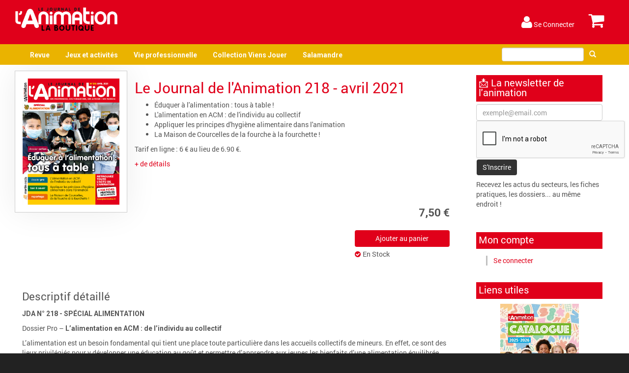

--- FILE ---
content_type: text/html; charset=utf-8
request_url: https://boutique.jdanimation.fr/produit/le-journal-de-l-animation-218-alimentation
body_size: 12013
content:

<!DOCTYPE html>
<!--[if lt IE 7]>
    <html lang = "fr-FR" class="no-js lt-ie10 lt-ie9 lt-ie8 lt-ie7 static detail-print-issue contents">
<![endif]-->
<!--[if IE 7]>
    <html lang = "fr-FR" class="no-js lt-ie10 lt-ie9 lt-ie8 static detail-print-issue contents contents">
<![endif]-->
<!--[if IE 8]>
    <html lang = "fr-FR" class="no-js lt-ie10 lt-ie9 static detail-print-issue contents contents contents">
<![endif]-->
<!--[if IE 9]>
    <html lang = "fr-FR" class="no-js lt-ie10 static detail-print-issue contents contents contents contents">
<![endif]-->
<!--[if gt IE 9]><!-->
<html lang = "fr-FR" class="no-js static detail-print-issue contents contents contents contents contents swatch-default theme-BJ" style="">
<!--<![endif]-->
    <head>
        <link rel="apple-touch-icon" href="/Themes/BJ/Content/ico/apple-touch-icon.png">
        <link rel="apple-touch-icon" sizes="72x72" href="/Themes/BJ/Content/ico/apple-touch-icon-72.png">
        <link rel="apple-touch-icon" sizes="114x114" href="/Themes/BJ/Content/ico/apple-touch-icon-114.png">
        <link rel="apple-touch-icon" sizes="144x144" href="/Themes/BJ/Content/ico/apple-touch-icon-144.png">
        <meta name="google-site-verification" content="SaqWvJZfzA9fI56BIORLfJQMH7Ob02_hhKOLnA6nfOg" />
        <title>Boutique du Journal de l&#39;Animation - Le Journal de l&#39;Animation 218 - avril 2021</title>
        <link href="/Modules/Orchard.Resources/Styles/jquery-ui.min.css" rel="stylesheet" type="text/css" />
<link rel="stylesheet" type="text/css" />
<link href="/Modules/Cider.Catalog/Styles/core.css" rel="stylesheet" type="text/css" />
<link href="/Modules/Cider.Catalog/Styles/core.min.css" rel="stylesheet" type="text/css" />
<link href="/Modules/Cider.ShoppingCart/Styles/cart.min.css" rel="stylesheet" type="text/css" />
<link href="/Modules/Cider.CatalogListWidgets/Styles/product.min.css" rel="stylesheet" type="text/css" />
<link href="/Themes/Braeburn/Styles/font-awesome.min.css" rel="stylesheet" type="text/css" />
<link href="/Modules/Cider.Customer/Styles/Customer.min.css" rel="stylesheet" type="text/css" />
<link href="/Modules/Cider.Catalog/Styles/core.min.css" rel="stylesheet" type="text/css" />
<link href="/Modules/Cider.EmailList/Styles/email-list-widget.min.css" rel="stylesheet" type="text/css" />
<link href="/Themes/Braeburn/Styles/braeburn.min.css" rel="stylesheet" type="text/css" />
<link href="/Themes/BJ/Styles/BJ_20231101.min.css" rel="stylesheet" type="text/css" />
<script src="/Modules/Orchard.Resources/scripts/jquery.min.js" type="text/javascript"></script>
<script src="/Modules/Orchard.Resources/scripts/jquery-ui.min.js" type="text/javascript"></script>
<script src="/Modules/Cider.Framework/scripts/notifier.min.js" type="text/javascript"></script>
<script src="/Modules/Cider.Framework/scripts/spinner.min.js" type="text/javascript"></script>
<script src="/Modules/Cider.AntiSpam/scripts/anti-spam.min.js" type="text/javascript"></script>
<script src="https://www.google.com/recaptcha/api.js?onload=antiSpamOnLoad" type="text/javascript"></script>
<!--[if lt IE 9]>
<script src="/Themes/PJS.Bootstrap/html5shiv.js" type="text/javascript"></script>
<![endif]-->
<!--[if lt IE 9]>
<script src="/Themes/PJS.Bootstrap/respond.min.js" type="text/javascript"></script>
<![endif]-->
<meta content="Orchard" name="generator" />
<meta content="Boutique du Journal de l&#39;Animation" name="og:site_name" />
<meta content="" name="keywords" />
<meta content="Éduquer à l&#39;alimentation : tous à table ! * L&#39;alimentation en ACM : de l&#39;individu au collectif * Appliquer les principes d&#39;hygiène alimentaire dans l&#39;animation * La Maison de Courcelles de la fourche à la fourchette ! * Tour de France des appros Bafa cuisine * Équipe d’animation et alimentation : quels liens, quels enjeux ? * Un mois, un mot – E comme égalité * Anim’test – Êtes-vous gourmand.e ? * Fiches techniques * Actualités..." name="description" />
<meta content="Éduquer à l&#39;alimentation : tous à table ! * L&#39;alimentation en ACM : de l&#39;individu au collectif * Appliquer les principes d&#39;hygiène alimentaire dans l&#39;animation * La Maison de Courcelles de la fourche à la fourchette ! * Tour de France des appros Bafa cuisine * Équipe d’animation et alimentation : quels liens, quels enjeux ? * Un mois, un mot – E comme égalité * Anim’test – Êtes-vous gourmand.e ? * Fiches techniques * Actualités..." name="og:description" />
<meta content="utf-8" name="charset" />
<meta content="IE=edge,chrome=1" name="X-UA-Compatible" />
<meta content="width=device-width, initial-scale=1" name="viewport" />
<meta content="yes" name="apple-mobile-web-app-capable" />
<link href="/Themes/BJ/Content/ico/favicon.ico" rel="shortcut icon" type="image/x-icon" />
<!-- Google Tag Manager -->
<script>(function(w,d,s,l,i){w[l]=w[l]||[];w[l].push({'gtm.start':
new Date().getTime(),event:'gtm.js'});var f=d.getElementsByTagName(s)[0],
j=d.createElement(s),dl=l!='dataLayer'?'&l='+l:'';j.async=true;j.src=
'https://www.googletagmanager.com/gtm.js?id='+i+dl;f.parentNode.insertBefore(j,f);
})(window,document,'script','dataLayer','GTM-K4J3SGF');
<!-- End Google Tag Manager -->
dataLayer.push({ 'currency': "EUR", 'send_page_view': false });</script>

<script type="text/javascript">
var _ae = {
'pid': '5f19af52785f583363f3f29f',
'allowIframing': true
};
(function() {
var element = document.createElement('script');
element.type = 'text/javascript';
element.async = true;
element.src = '//static.affilae.com/ae-v3.5.js';
var scr = document.getElementsByTagName('script')[0];
scr.parentNode.insertBefore(element, scr);
})();
</script>


        <script> (function(d) { d.className = "dyn " + d.className.substring(6, d.className.length); })(document.documentElement);</script>
    </head>

    <body class=" fixed-nav">
        
        <!-- Google Tag Manager (noscript) -->
<noscript><iframe src="https://www.googletagmanager.com/ns.html?id=GTM-K4J3SGF" height="0" width="0" style="display:none;visibility:hidden"></iframe></noscript>
<!-- End Google Tag Manager (noscript) --><script>dataLayer.push({ 'event' : 'page_view' });
dataLayer.push({ecommerce: null });  // Clear the previous ecommerce object.
dataLayer.push({ 'event' : "view_item", 'ecommerce' : {"items":[{"item_id":"JDA210401","item_name":"Le Journal de l'Animation 218 - avril 2021","item_category":"Numéros"}]} });

dataLayer.push({ecommerce: null });  // Clear the previous ecommerce object.
dataLayer.push({ 'event' : "view_item_list", 'ecommerce' : {"item_list_id":"75","item_list_name":"Nous vous proposons également","items":[{"item_id":"JALIV027","item_name":"4 semaines à thème en ACM - tome 1","item_category":"Jeux"}]} });

</script>




<div class="split-24 aside-2" id="layout-wrapper">
        <div id="under-header-navbar">
            <div id="top-bar"></div>
            <div id="bottom-bar"></div>
        </div>
        <div id="header-navbar" class="navbar navbar-fixed-top navbar-default">
            <div class="container">
                <div class="navbar-header">
<div class="zone zone-header">

    <a class="navbar-brand" href="/"><img src="/Themes/BJ/Content/logo.png" alt="logo" class="img-responsive"></a>



<article class="search-responsive widget-header widget-search-form widget">
    <header>
            <h3>Search</h3>
        
    </header>

<form action="/Search" class="search-form" method="get">    <fieldset>
        <div class="input-group">
            <input class="form-control" id="q" name="q" type="text" value="" />
            <span class="input-group-btn">
                <button type="submit" class="btn btn-default"><span class="glyphicon glyphicon-search"></span></button>
            </span>
        </div>
    </fieldset>
</form>
</article>


<article class="widget-header widget-cart-widget widget">



<ul class="nav navbar-nav menu menu-main-menu">
    <li class="shopping-cart-button dropdown hover-enabled" data-get-cart-url="/Shop/Cart/GetCartSummary"></li>
</ul>


</article>


<article class="widget-header widget-login-widget widget">



<div class="login-widget" 
     data-get-username-url="/Customer/Account/GetLoginWidgetText"
     data-log-on-url="/Users/Account/LogOn?returnUrl=%2Fproduit%2Fle-journal-de-l-animation-218-alimentation"
     data-log-off-url="/Users/Account/LogOff"
     data-log-on-text="Se Connecter">
</div>
</article>


<article class="search-mobile widget-header widget-search-form widget">

<form action="/Search" class="search-form" method="get">    <fieldset>
        <div class="input-group">
            <input class="form-control" id="q" name="q" type="text" value="" />
            <span class="input-group-btn">
                <button type="submit" class="btn btn-default"><span class="glyphicon glyphicon-search"></span></button>
            </span>
        </div>
    </fieldset>
</form>
</article></div>                    <button class="navbar-toggle" type="button" data-toggle="collapse" data-target="#main-menu">
                        <span class="icon-bar"></span>
                        <span class="icon-bar"></span>
                        <span class="icon-bar"></span>
                    </button>
                </div>
                <div class="navbar-collapse collapse" id="main-menu">
<div class="zone zone-navigation">


<article class="search-navbar widget-navigation widget-search-form widget">

<form action="/Search" class="search-form" method="get">    <fieldset>
        <div class="input-group">
            <input class="form-control" id="q" name="q" type="text" value="" />
            <span class="input-group-btn">
                <button type="submit" class="btn btn-default"><span class="glyphicon glyphicon-search"></span></button>
            </span>
        </div>
    </fieldset>
</form>
</article>


<article class="widget-navigation widget-menu-widget widget">


<ul class="nav navbar-nav menu menu-main-menu">


<li class="dropdown first"><div class="dropdown-bar">
    <div class="expand-arrow dropdown-toggle" data-toggle="dropdown">
        <i class="fa fa-angle-right"></i>
    </div>
    <div class="open-on-hover expand-arrow-companion">
        <a href="/produits/revue">Revue</a>
    </div>
</div>
                <ul class="dropdown-menu">
                    
<li><a href="/produits/revue/abonnement">Abonnement</a>
</li>
<li><a href="/produits/revue/numeros">Numéros</a>
</li>
                </ul>
</li>
<li class="dropdown"><div class="dropdown-bar">
    <div class="expand-arrow dropdown-toggle" data-toggle="dropdown">
        <i class="fa fa-angle-right"></i>
    </div>
    <div class="open-on-hover expand-arrow-companion">
        <a href="/produits/jeux-et-activites">Jeux et activités</a>
    </div>
</div>
                <ul class="dropdown-menu">
                    
<li><a href="/produits/jeux-et-activites/jeux">Jeux</a>
</li>
<li><a href="/produits/jeux-et-activites/grands-jeux">Grands jeux</a>
</li>
<li><a href="/produits/jeux-et-activites/jeux-sportifs">Jeux sportifs</a>
</li>
<li><a href="/produits/jeux-et-activites/activites-creatives">Activités créatives</a>
</li>
<li><a href="/produits/jeux-et-activites/activites-d-exterieur">Activités d'extérieur</a>
</li>
                </ul>
</li>
<li class="dropdown"><div class="dropdown-bar">
    <div class="expand-arrow dropdown-toggle" data-toggle="dropdown">
        <i class="fa fa-angle-right"></i>
    </div>
    <div class="open-on-hover expand-arrow-companion">
        <a href="/produits/vie-professionnelle">Vie professionnelle</a>
    </div>
</div>
                <ul class="dropdown-menu">
                    
<li><a href="/produits/vie-professionnelle/reglementation">Réglementation</a>
</li>
<li><a href="/produits/vie-professionnelle/metier-animateur">Métier Animateur</a>
</li>
<li><a href="/produits/vie-professionnelle/metier-directeur">Métier Directeur</a>
</li>
<li><a href="/produits/vie-professionnelle/les-indispensables">Les Indispensables</a>
</li>
<li><a href="/produits/vie-professionnelle/publics">Publics</a>
</li>
                </ul>
</li>
<li class="dropdown"><div class="dropdown-bar">
    <div class="expand-arrow dropdown-toggle" data-toggle="dropdown">
        <i class="fa fa-angle-right"></i>
    </div>
    <div class="open-on-hover expand-arrow-companion">
        <a href="/produits/collection-viens-jouer">Collection Viens Jouer</a>
    </div>
</div>
                <ul class="dropdown-menu">
                    
<li><a href="/produits/collection-viens-jouer/fichiers-de-jeux">Fichiers de Jeux</a>
</li>
<li><a href="/produits/collection-viens-jouer/activites-manuelles">Activités manuelles</a>
</li>
                </ul>
</li>
<li class="dropdown last"><div class="dropdown-bar">
    <div class="expand-arrow dropdown-toggle" data-toggle="dropdown">
        <i class="fa fa-angle-right"></i>
    </div>
    <div class="open-on-hover expand-arrow-companion">
        <a href="/produits/salamandre">Salamandre</a>
    </div>
</div>
                <ul class="dropdown-menu">
                    
<li><a href="/produits/salamandre/livres">Livres</a>
</li>
<li><a href="/produits/salamandre/abonnement-la-salamandre">Abonnement la Salamandre</a>
</li>
<li><a href="/produits/salamandre/abonnement-la-salamandre-junior">Abonnement la Salamandre Junior</a>
</li>
<li><a href="/produits/salamandre/abonnement-la-petite-salamandre">Abonnement la petite Salamandre</a>
</li>
                </ul>
</li>
</ul>
</article></div>                </div>
            </div>
        </div>
        <div class="container">
        <div class="content-row prime">
            <div class="col-md-9">
                                <div class="zone zone-content">
<article class="print-issue content-item">
    <header>
        
    </header>
    

<section class="media-library-picker-field media-library-picker-field-product-banner-image">
</section>


<!--
<div class="product-add-to-cart pull-right">

    <div>
            <i class="fa fa-check-circle in-stock">&nbsp;</i>En Stock</div>
</div>
-->




<div itemscope itemtype="http://schema.org/Product">
    <div class="product-row">
                <div class="col-sm-3 image-frame image-frame-col">
                        <img itemprop="image" src="/Media/BJ/Products/JDA%20218_CV1_moy.jpg" alt="Le Journal de l&#39;Animation 218 - avril 2021" title="JDA 218_CV1_moy" class="img-responsive product-image-link" />
    <div class="popup-image" style="display:none;">
        <img src="/Media/BJ/Products/JDA%20218_CV1_moy.jpg" />
    </div>

                </div>
        <div class="col-sm-9 ">
            <!--<div class="product-description product-description-col-narrow pull-left">-->
            
<h1 itemprop="name">Le Journal de l&#39;Animation 218 - avril 2021</h1>


                <div>
                    <ul>
<li>&Eacute;duquer &agrave; l'alimentation : tous &agrave; table !</li>
<li>L'alimentation en ACM : de l'individu au collectif</li>
<li>Appliquer les principes d'hygi&egrave;ne alimentaire dans l'animation&nbsp;</li>
<li>La Maison de Courcelles de la fourche &agrave; la fourchette !&nbsp;</li>
</ul>
<p>Tarif en ligne : 6 &euro; au lieu de 6.90 &euro;.</p>
                </div>



            <!--
            <div>
                Éduquer à l'alimentation : tous à table ! * L'alimentation en ACM : de l'individu au collectif * Appliquer les principes d'hygiène alimentaire dans l'animation * La Maison de Courcelles de la fourche à la fourchette ! * Tour de France des appros Bafa cuisine * Équipe d’animation et alimentation : quels liens, quels enjeux ? * Un mois, un mot – E comme égalité * Anim’test – Êtes-vous gourmand.e ? * Fiches techniques * Actualités...
            </div>-->
            <a href="#description-product">+ de détails</a><br /><br />

            <!--
            <div>
                <p class="taxonomy-field">
                    <div><span class="name">Item Subjects:</span></div>

<a href="/produits/revue">Revue</a>  >
<a href="/produits/revue/numeros">Num&#233;ros</a>                </p>
            </div>-->

            <div class="product-add-to-cart pull-right">
                


<div class="add-to-cart-location" data-request-url="/Shop/Cart/AddToCart?itemNumber=JDA210401&amp;showTitle=False&amp;isMainProductDisplay=True&amp;addToCartFormat=Full">
</div>

                <div>
            <i class="fa fa-check-circle in-stock">&nbsp;</i>En Stock</div>
            </div>


        </div>
    </div>
    <div id="description-product">
        <div class="description-product-title">Descriptif détaillé</div>
        <div itemprop="description">
            <p><strong>JDA N&deg; 218 - SP&Eacute;CIAL ALIMENTATION</strong></p>
<p>Dossier Pro &ndash; <strong>L&rsquo;alimentation en ACM&nbsp;: de l&rsquo;individu au collectif</strong></p>
<p>L&rsquo;alimentation est un besoin fondamental qui tient une place toute particuli&egrave;re dans les accueils collectifs de mineurs. En effet, ce sont des lieux privil&eacute;gi&eacute;s pour y d&eacute;velopper une &eacute;ducation au go&ucirc;t et permettre d&rsquo;apprendre aux jeunes les bienfaits d&rsquo;une alimentation &eacute;quilibr&eacute;e. Mais ce sont avant tout des lieux de collectivit&eacute;, o&ugrave; l&rsquo;on cherche &agrave; respecter les convictions et les choix individuels sans jugement ni assignation identitaire, avec bienveillance et ouverture d&rsquo;esprit. Nos habitudes alimentaires, qui disent un peu de ce que nous sommes, peuvent donc s&rsquo;y r&eacute;v&eacute;ler une source de questionnements comme un formidable levier pour sensibiliser les jeunes citoyens.</p>
<p>Dossier Action &ndash; <strong>&Eacute;duquer &agrave; l&rsquo;alimentation&nbsp;: tous &agrave; table&nbsp;!</strong></p>
<p>D&eacute;couvrir les saveurs, exp&eacute;rimenter de nouveaux go&ucirc;ts, voyager &agrave; travers son assiette, partager, offrir&hellip; le bien-&ecirc;tre, le plaisir et la cuisine se r&eacute;v&egrave;lent lorsque l&rsquo;on passe &agrave; table. Pourtant, la malbouffe et la s&eacute;dentarit&eacute; gagnent du terrain et mettent en exergue des d&eacute;g&acirc;ts en mati&egrave;re de sant&eacute;, d&rsquo;environnement et d&rsquo;&eacute;galit&eacute; sociale. Si les pouvoirs publics ont tant de mal &agrave; l&eacute;gif&eacute;rer pour une alimentation de qualit&eacute; pour tous, garante du respect de la plan&egrave;te, la soci&eacute;t&eacute; civile quant &agrave; elle &oelig;uvre au quotidien pour un acc&egrave;s &agrave; une meilleure alimentation pour tous (ateliers cuisines, paniers bio pour les plus d&eacute;munis, jardins partag&eacute;s&hellip;). De nombreuses actions sont &agrave; mettre en place, en &eacute;tant sensibles &agrave; la diversit&eacute; des mod&egrave;les alimentaires et des cultures, sans esprit de jugement, mais avec gourmandise&nbsp;!</p>
<p>Sur le terrain &ndash; <strong>Tour de France des appros Bafa cuisine</strong></p>
<p>La cuisine est indissociable des s&eacute;jours, et beaucoup, animateurs comme participants, gardent en m&eacute;moire des souvenirs culinaires des colonies de vacances pass&eacute;es. Et si l&rsquo;on allait voir de plus pr&egrave;s comment se d&eacute;roulent aujourd&rsquo;hui les formations d&rsquo;approfondissement Bafa sur le th&egrave;me de la cuisine&nbsp;?</p>
<p>Formation personnelle &ndash; <strong>&Eacute;quipe d&rsquo;animation et alimentation&nbsp;: quels liens, quels enjeux&nbsp;?</strong></p>
<p>Quels sont les liens qui unissent la vie de l&rsquo;&eacute;quipe &agrave; le th&eacute;matique de l&rsquo;alimentation&nbsp;? L&rsquo;alimentation est un des pilliers de nos vies individuelles et collectives, personnelles et professionnelles. Nos mani&egrave;re de vivre notre alimentation disent donc quelque chose des personnes que nous sommes, des professionnels que nous sommes, des &eacute;quipes que nous sommes.</p>
<p>Un mois, un mot &ndash;&nbsp;<strong>E comme &eacute;galit&eacute;</strong></p>
<p>Si les questions d&rsquo;&eacute;galit&eacute; femmes-hommes sont au c&oelig;ur des d&eacute;bats nationaux et repr&eacute;sentent des enjeux soci&eacute;taux importants, elles traversent notre champ d&rsquo;activit&eacute; tant au niveau de l&rsquo;encadrement que du public accueilli. O&ugrave; en sommes-nous en 2021&nbsp;?</p>
<p>Sur le terrain &ndash; <strong>De la fourche &agrave; la fourchette</strong></p>
<p>La Maison de Courcelles (<a data-cke-saved-href="https://maisondecourcelles.fr" href="https://maisondecourcelles.fr">https://maisondecourcelles.fr</a>) promeut depuis plus de 30 ans des espaces o&ugrave; chacun est accueilli et reconnu, et des actions &eacute;ducatives et de loisirs permettant &agrave; chacun de devenir acteur de sa propre vie. Ces valeurs se retrouvent aussi dans son projet alimentaire qui ne cesse d&rsquo;&eacute;voluer&hellip; et qui surtout ne s&rsquo;arr&ecirc;te pas &agrave; l&rsquo;assiette.</p>
<p>Anim&rsquo;test &ndash; <strong>&Ecirc;tes-vous gourmand.e</strong><strong> ?</strong></p>
<p>12 questions pour vous tester, comment&eacute;es par Pascal Mullard.</p>
<p>Bon &agrave; savoir &ndash; <strong>Appliquer les principes d&rsquo;hygi&egrave;ne alimentaire en ACM avec les enfants</strong></p>
<p>Un esprit positif d&eacute;cid&eacute; &agrave; chercher &agrave; tout prix un &laquo; bon c&ocirc;t&eacute; &raquo; &agrave; la crise sanitaire qui immobilise le monde entier depuis plus d&rsquo;un an le trouverait du c&ocirc;t&eacute; de l&rsquo;hygi&egrave;ne alimentaire. En effet, les habitudes prises par l&rsquo;ensemble de la population de se laver fr&eacute;quemment les mains, de ne plus porter les mains &agrave; son visage et de mettre un masque vont dans un sens &eacute;ducatif de bonnes pratiques &agrave; mettre en &oelig;uvre en cuisine, en particulier lorsqu&rsquo;on le fait avec et pour des enfants.</p>
<p>Fiches techniques&nbsp;:</p>
<p>Nature &ndash; Fabriquer des abris pour les abeilles<br />Cin&eacute;ma &ndash; Ferda la fourmi, de Hermina Tyrlova<br />Jouer &ndash; Les enqu&ecirc;tes d&rsquo;Agathe et Chris &agrave; travers le temps&nbsp;: jour 8 &ndash; le XIXe&nbsp;: le Far west<br />Jouer &ndash; Les enqu&ecirc;tes d&rsquo;Agathe et Chris &agrave; travers le temps&nbsp;: jour 8 &ndash; le cadavre exquis</p>
<p><strong>Et toutes nos rubriques d&rsquo;actualit&eacute;&nbsp;:</strong></p>
<p><strong>Anim'Actualit&eacute;s<br />Des livres et vous<br />Le meilleur du web<br />Musique et chansons<br />Sur les &eacute;crans<br />Le tableau de bord du responsable</strong></p>
        </div>
    </div>
    

</div>









</article></div>                <div class="zone zone-after-content">


<article class="widget-featuredProducts widget-after-content widget-featured-products-widget widget">
    <header>
            <h3>Nos meilleurs produits</h3>
        
    </header>

</article>


<article class="widget-relatedProducts widget-after-content widget-related-products-widget widget">
    <header>
            <h3>Nous vous proposons &#233;galement</h3>
        
    </header>


<div class="product-impression-list" data-list-id="75" data-list-name="Nous vous proposons &#233;galement">
                <header class="product-list-widget-title">
                <div>Nous vous proposons &#233;galement</div>
            </header>
            <div class="product-scroller product-impression-list" data-list-name="Nous vous proposons également...">
                
<div>
    <div class="product-scroller-container">
        <!--[if gt IE 9]><!-->

	    <a class="arrow leftArrow" href="javascript:;">
		    <i class="fa fa-chevron-left fa-lg arrow-icon"></i>
	    </a>

        <!--<![endif]-->
        <!--[if lt IE 9]>
        <div class="item-picker ie9">
        <![endif]-->
        <!--[if IE 9]>
        <div class="item-picker ie9">
        <![endif]-->
        <!--[if gt IE 9]><!-->
        <div class="item-picker">
            <!--<![endif]-->
            <div class="product-list-table">



<div class="product-cell product-impression"  data-id="JALIV027" data-name="4 semaines à thème en ACM - tome 1" data-category="Jeux"  data-id="JALIV027" data-name="4 semaines à thème en ACM - tome 1" data-category="Jeux">
    <div itemscope itemtype="http://schema.org/Product" class="product-thumbnail-link mini" data-url="/produit/4-semaines-a-theme-en-acm">
        <div>
            

    <img class="img-responsive" src="/Media/BJ/_Profiles/7de4f06e/4aa8eaf0/CV1_4%20SEMAINES%20A%20THEMES%20-%20Spirale-%20moy2.png?v=637473748111813471" alt="4 semaines &#224; th&#232;me en ACM - tome 1" />

        </div>
    </div>



<div class="add-to-cart-location" data-request-url="/Shop/Cart/AddToCart?itemNumber=JALIV027&amp;promotionCode=CIDERJDA&amp;showTitle=True&amp;isMainProductDisplay=False&amp;addToCartFormat=Mini">
</div>
</div>

            </div>
        </div>
        <!--[if gt IE 9]><!-->
	    <a class="arrow rightArrow" href="javascript:;">
		    <i class="fa fa-chevron-right fa-lg arrow-icon"></i>
	    </a><!--<![endif]-->
    </div>
</div>
            </div>


</div>

</article>


<article class="widget-upsellsCatalog widget-after-content widget-upsell-widget widget">
    <header>
            <h3>Recommendations For You</h3>
        
    </header>



</article>


<article class="widget-PurchasedWithCatalog widget-after-content widget-purchased-with-widget widget">
    <header>
            <h3>Purchased With</h3>
        
    </header>

</article></div>            </div>
                <div class="col-md-3 sidebar">
                    <div class="well well-sm">
                        <div class="zone zone-aside-second">


<article class="widget-aside-second widget-add-email-to-list-widget widget">
    <header>
            <h3>&#128233; La newsletter de l&#39;animation </h3>
        
    </header>


<div>

<form action="/EmailList/Widgets/AddEmailToList/WBJDA?successUrl=~%2F&amp;alreadyOnListUrl=~%2F" class="form-horizontal" method="post">        <div class="form-group email-list-signup">

            <div class="email-list-textbox">
                <input class="form-control email-list-address" data-get-user-email-url="/EmailList/Widgets/CurrentUsersEmail" data-rule-email="true" data-rule-required="true" data-val-email="Format invalide de l&#39;e-mail" data-val-required="Un e-mail est obligatoire" id="WBJDA-email" name="WBJDA-email" placeholder="exemple@email.com" type="email" value="" />
            </div>
            


<div class="submit-button-recaptcha-group">
    


<div class="g-recaptcha" data-sitekey="6LeTwEskAAAAAEkK4ru4J3K4G3BChgbupi78G_6O" data-required-message="Please verify that you are not a robot"></div>
<div class="email-list-subscribe">
    <input class="btn btn-primary subscribe-button" type="submit" value="S&#39;Inscrire"/>
</div>

</div>
        </div>
<input name="__RequestVerificationToken" type="hidden" value="o1AIDC7N598zg-j99Vp79gaxYv3pkvTbCY0aR--ENLDJa135UJEwcPMt6Xx5HVKOc3tnT11t6RCgUt2P35_I--OXiwY1" /></form>
        <div class="email-list-footer">
            <div class="email-list-footer-text email-list-widget">
                <p style="text-align: left;">Recevez les actus du secteurs, les fiches pratiques, les dossiers... au m&ecirc;me endroit !</p>
            </div>
        </div>
</div>



</article>


<article class="widget-aside-second widget-html-widget widget">


<script async='async' src='https://www.googletagservices.com/tag/js/gpt.js'></script>
<script>
  var googletag = googletag || {};
  googletag.cmd = googletag.cmd || [];
</script>

<script>
  googletag.cmd.push(function() {
    googletag.defineSlot('/20144522/boutique_jda_300*250', [300, 250], 'div-gpt-ad-1553848283731-0').addService(googletag.pubads());
    googletag.pubads().enableSingleRequest();
    googletag.pubads().collapseEmptyDivs();
    googletag.enableServices();
  });
</script>

<!-- /20144522/boutique_jda_300*250 -->
<div id='div-gpt-ad-1553848283731-0' style='height:250px; width:300px;'>
    <script>
        googletag.cmd.push(function() { googletag.display('div-gpt-ad-1553848283731-0'); });
    </script>
</div>
</article>


<article class="anonymous-bloc-account widget-anonymous-bloc-account widget-aside-second widget-html-widget widget">
    <header>
            <h3>Mon compte</h3>
        
    </header>
<ul class="menu-footer-links">
<li class="first"><a href="/Users/Account/LogOn">Se connecter</a></li>
</ul>
</article>


<article class="widget-aside-second widget-html-widget widget">
    <header>
            <h3>Liens utiles</h3>
        
    </header>
<p></p>
<p style="text-align: center;"><a href="https://boutique.jdanimation.fr/Media/BJ/pdf/Catalogue-JDA-2025_WEB.pdf" target="_blank" rel="noopener" title="Catalogue JDA 2023"><img width="160" alt="" src="https://boutique.jdanimation.fr/Media/BJ/Products/CV_Catalogue-JDA-2025-mini.jpg" /></a></p>
<ul class="menu-footer-links">
<li shape-id="125"><a href="/paiement-securise" shape-id="125">Paiement s&eacute;curis&eacute;</a></li>
<li shape-id="123"><a href="/livraison" shape-id="123">Livraison</a></li>
<li class="first" shape-id="117"><a href="/faq" shape-id="117">Faq</a></li>
<li shape-id="121"><a href="/vos-avantages" shape-id="121">Vos avantages</a></li>
<li shape-id="127"><a href="/conditions-generales-de-vente" shape-id="127">Conditions g&eacute;n&eacute;rales de vente</a></li>
<li><a href="/politique-de-confidentialite" shape-id="127">Politique de confidentialit&eacute;</a></li>
<li shape-id="129"><a href="/nous-contacter" shape-id="129">Nous contacter</a></li>
</ul>
<p></p>
<p>Pour les paiements par mandat administratif : <a href="https://boutique.jdanimation.fr/Media/BJ/pdf/Catalogue-JDA-2025_BDC.pdf" title="Bon de Commande" target="_blank" rel="noopener">T&eacute;l&eacute;chargez le bon de commande</a></p>
</article>


<article class="keep-in-touch-bloc widget-aside-second widget-html-widget widget">
    <header>
            <h3>Rejoignez-nous</h3>
        
    </header>
<div class="row">
<div class="col-xs-12 text-center"><a href="https://www.facebook.com/JDAnimation/" title="Page Facebook du Journal de l'Animation"><img width="48" height="48" alt="" src="https://boutique.jdanimation.fr/Media/BJ/Products/Facebook_logo_(square).png" /></a>&nbsp; <a href="https://www.instagram.com/jdanimation.fr/" title="Instagram"><img width="48" height="48" alt="" src="https://boutique.jdanimation.fr/Media/BJ/Autre/Instagram_icon.png" /></a>&nbsp; <a href="https://www.tiktok.com/@jdanimation.fr" title="Tiktok"><img width="48" height="48" alt="" src="https://boutique.jdanimation.fr/Media/BJ/Products/Tiktok_icon.svg.png" /></a>&nbsp;</div>
</div>
</article>


<article class="widget-aside-second widget-html-widget widget">
<div class="center"><a href="https://www.jdanimation.fr/" title="Site du Journal de l'Animation" target="_blank"><img width="100%" height="" alt="" src="/Media/BJ/Site/internalLinkJDA.jpg" /></a></div>
</article></div>
                    </div>
                </div>
        </div>
    </div>
</div>
<div id="footer">
                <div class="row-quad">
            <div class="footer-quad-col">

            </div>
                            <div class="footer-quad-col">
                    <div class="zone zone-footer-quad-second">


<article class="widget-MyAccount widget-footer-quad-second widget-html-widget widget">
    <header>
            <h3>Mon compte</h3>
        
    </header>
<ul>
<li><a href="/Customer-Service/Account">G&eacute;rer mon compte</a></li>
<li><a href="/Users/Account/Register">Cr&eacute;er un compte</a></li>
<li><a href="/Customer-Service/Order">Voir mes commandes</a></li>
<li><a href="/Customer/Account/RequestLostPassword">Mot de passe oubli&eacute; ?</a></li>
</ul>
</article></div>
                </div>
                                        <div class="footer-quad-col">
                    <div class="zone zone-footer-quad-fourth">


<article class="widget-footer-quad-fourth widget-menu-widget widget">
    <header>
            <h3>Liens utiles</h3>
        
    </header>


<ul class="nav navbar-nav menu menu-lien-footer">


<li class="first"><a href="/paiement-securise">Paiement s&#233;curis&#233;</a>
</li>
<li><a href="/livraison">Livraison</a>
</li>
<li><a href="/faq">Faq</a>
</li>
<li><a href="/vos-avantages">Vos avantages</a>
</li>
<li><a href="/conditions-generales-de-vente">Conditions g&#233;n&#233;rales de vente</a>
</li>
<li><a href="/politique-de-confidentialite">Politique de confidentialit&#233;</a>
</li>
<li class="last"><a href="/nous-contacter">Nous contacter</a>
</li>
</ul>
</article></div>
                </div>
            <div class="footer-quad-col">

            </div>            
        </div>

        <div class="footer-row">
            <div class="zone zone-footer">
<div class="badge-of-honor">
    Copyright &#169;2026 <a href="/">Boutique du Journal de l&#39;Animation</a>
</div></div>
        </div>

</div>
<div id="toTop">
    <h1><i class="glyphicon glyphicon-chevron-up"></i></h1>
</div>
        <script src="/Themes/Braeburn/scripts/bootstrap-datepicker.min.js" type="text/javascript"></script>
<script src="/Modules/Cider.Framework/scripts/form-validation.min.js" type="text/javascript"></script>
<script src="/Modules/Cider.Catalog/scripts/core.min.js" type="text/javascript"></script>
<script src="/Themes/BJ/scripts/cart.min.js" type="text/javascript"></script>
<script src="/Modules/Cider.CatalogListWidgets/scripts/product.min.js" type="text/javascript"></script>
<script src="/Modules/Cider.Customer/scripts/login-widget.min.js" type="text/javascript"></script>
<script src="/Modules/Cider.Framework/scripts/jquery.validate.min.js" type="text/javascript"></script>
<script src="/Modules/Cider.Framework/scripts/jquery.validate.unobtrusive.min.js" type="text/javascript"></script>
<script src="/Modules/Cider.Framework/scripts/form-validation.min.js" type="text/javascript"></script>
<script src="/Modules/Cider.Analytics/scripts/GoogleAnalytics4/select-item-event-helper.min.js" type="text/javascript"></script>
<script src="/Modules/Cider.EmailList/scripts/email-list-widget.min.js" type="text/javascript"></script>
<script src="/Modules/Orchard.Resources/scripts/bootstrap.min.js" type="text/javascript"></script>
<script src="/Themes/Braeburn/scripts/braeburn.min.js" type="text/javascript"></script>
    <script type="text/javascript">
        function updateBrowsingHistory() {
                $.ajax({
                    type: "POST",
                    url: "/Shop/History/AddProductToBrowseHistory",
                    data: {
                        "itemNumber": "JDA210401"
                    },
                    async: true
                });
        }

        $(document).ready(function() {
            updateBrowsingHistory();
        });
    </script>

    <script>
        $(document).ready(function () {
            $('.mini-cart-carousel').carousel({ interval: 0 });
        });
    </script>

    <script>
        $(document).ready(function () {
            var url = '/CatalogWidgets/Upsell/GetUpsells/70?itemNumber=JDA210401';
                loadProductsIntoWidget(url, $('.widget-upsell-widget'));
        });
    </script>



        <script>
            if ($('.form-horizontal.new-registation-form').length) {
                if ($('.form-horizontal.new-registation-form').attr('action') == "/Users/Account/Register?ReturnUrl=%2FShop%2FCart%2FCheckout") {
                    $('.form-horizontal.new-registation-form .address-form').css("display", "block");
                }
            }
        </script>
    </body>
</html>

--- FILE ---
content_type: text/html; charset=utf-8
request_url: https://boutique.jdanimation.fr/Shop/Cart/AddToCart?itemNumber=JDA210401&showTitle=False&isMainProductDisplay=True&addToCartFormat=Full
body_size: 709
content:




        <div class="add-to-cart-container " data-discount-price-label="Votre Prix" data-list-price-label="Prix de R&#233;f&#233;rence">

                    <div class="product-list-text item-list-price-label"></div>
                    <div class="product-list-price product-list-price-col item-list-price product-list-price-strike-trough"></div>
                <div>
                        <div class="discount-text item-price-label"></div>
                        <div class="product-price product-price-col item-price"></div>
                </div>
                    <div class="promotion-price item-savings-col item-savings"><small></small></div>
           

                <form action="/Shop/Cart/Add" method="post" 
                      class="add-to-cart-PopUpMiniCart"
                      data-error-label="Erreur :" data-error-message="Echec en ajoutant un produit au panier" 
                      data-item="JDA210401" data-url="/Shop/Cart/AddAjax">
                    <input id="itemNumber" name="itemNumber" type="hidden" value="JDA210401" /><input id="promotionCode" name="promotionCode" type="hidden" value="CIDERJDA" />


    <button class="primaryAction add-to-cart btn add-to-cart-btn-col" 
            value="Ajouter au panier" type="button"  data-id="JDA210401" data-name="Le Journal de l&#39;Animation 218 - avril 2021" data-category="Numéros"  >
Ajouter au panier    </button>
        <select name="promotionChoice"
                class="form-control  add-to-cart-promotion-choice main-display"
                style="display:none;">
    <option  value="01" data-price="7,50 €" data-list-price=""
            data-narrative="" data-savings-text=""
            data-discount-description=""                                      
            data-conference-location-description=""
            data-conference-location-starts="01/01/0001"
            data-conference-location-ends="01/01/0001"
            data-conference-sessions="null">
        Prix Standard
    </option>
        </select>

                </form>
                            <div class="product-narrative product-narrative-col item-narrative"></div>
                <div class="add-to-cart-promote-discount"></div>
                <div class="add-to-cart-promote-item">
                </div>
        </div>


--- FILE ---
content_type: text/html; charset=utf-8
request_url: https://boutique.jdanimation.fr/Shop/Cart/AddToCart?itemNumber=JALIV027&promotionCode=CIDERJDA&showTitle=True&isMainProductDisplay=False&addToCartFormat=Mini
body_size: 544
content:




        <div class="add-to-cart-container mini" data-discount-price-label="Votre Prix" data-list-price-label="Prix de R&#233;f&#233;rence">
                <div class="product-title">4 semaines &#224; th&#232;me en ACM - tome 1</div>

                <div>
                </div>
           

                <form action="/Shop/Cart/Add" method="post" 
                      class="add-to-cart-PopUpMiniCart"
                      data-error-label="Erreur :" data-error-message="Echec en ajoutant un produit au panier" 
                      data-item="JALIV027" data-url="/Shop/Cart/AddAjax">
                    <input id="itemNumber" name="itemNumber" type="hidden" value="JALIV027" /><input id="promotionCode" name="promotionCode" type="hidden" value="CIDERJDA" />


    <button class="primaryAction add-to-cart mini-add-to-cart mini-add-to-cart-col" 
            value="Ajouter au panier" type="button"  data-id="JALIV027" data-name="4 semaines à thème en ACM - tome 1" data-category="Jeux"  >
            <div class="product-price item-price mini"></div>
            &nbsp;
            <i class="fa fa-shopping-cart fa-lg shopping-cart-icon-button"></i>
    </button>
        <div class="product-list-price item-list-price mini product-list-price-strike-trough"></div>
        <select name="promotionChoice"
                class="form-control mini add-to-cart-promotion-choice "
                style="display:none;">
    <option  value="01" data-price="29,90 €" data-list-price=""
            data-narrative="" data-savings-text=""
            data-discount-description=""                                      
            data-conference-location-description=""
            data-conference-location-starts="01/01/0001"
            data-conference-location-ends="01/01/0001"
            data-conference-sessions="null">
        Tarif r&#233;f&#233;rence
    </option>
        </select>

                </form>
                    </div>


--- FILE ---
content_type: text/html; charset=utf-8
request_url: https://www.google.com/recaptcha/api2/anchor?ar=1&k=6LeTwEskAAAAAEkK4ru4J3K4G3BChgbupi78G_6O&co=aHR0cHM6Ly9ib3V0aXF1ZS5qZGFuaW1hdGlvbi5mcjo0NDM.&hl=en&v=PoyoqOPhxBO7pBk68S4YbpHZ&size=normal&anchor-ms=20000&execute-ms=30000&cb=ha14tpnl4qsy
body_size: 49256
content:
<!DOCTYPE HTML><html dir="ltr" lang="en"><head><meta http-equiv="Content-Type" content="text/html; charset=UTF-8">
<meta http-equiv="X-UA-Compatible" content="IE=edge">
<title>reCAPTCHA</title>
<style type="text/css">
/* cyrillic-ext */
@font-face {
  font-family: 'Roboto';
  font-style: normal;
  font-weight: 400;
  font-stretch: 100%;
  src: url(//fonts.gstatic.com/s/roboto/v48/KFO7CnqEu92Fr1ME7kSn66aGLdTylUAMa3GUBHMdazTgWw.woff2) format('woff2');
  unicode-range: U+0460-052F, U+1C80-1C8A, U+20B4, U+2DE0-2DFF, U+A640-A69F, U+FE2E-FE2F;
}
/* cyrillic */
@font-face {
  font-family: 'Roboto';
  font-style: normal;
  font-weight: 400;
  font-stretch: 100%;
  src: url(//fonts.gstatic.com/s/roboto/v48/KFO7CnqEu92Fr1ME7kSn66aGLdTylUAMa3iUBHMdazTgWw.woff2) format('woff2');
  unicode-range: U+0301, U+0400-045F, U+0490-0491, U+04B0-04B1, U+2116;
}
/* greek-ext */
@font-face {
  font-family: 'Roboto';
  font-style: normal;
  font-weight: 400;
  font-stretch: 100%;
  src: url(//fonts.gstatic.com/s/roboto/v48/KFO7CnqEu92Fr1ME7kSn66aGLdTylUAMa3CUBHMdazTgWw.woff2) format('woff2');
  unicode-range: U+1F00-1FFF;
}
/* greek */
@font-face {
  font-family: 'Roboto';
  font-style: normal;
  font-weight: 400;
  font-stretch: 100%;
  src: url(//fonts.gstatic.com/s/roboto/v48/KFO7CnqEu92Fr1ME7kSn66aGLdTylUAMa3-UBHMdazTgWw.woff2) format('woff2');
  unicode-range: U+0370-0377, U+037A-037F, U+0384-038A, U+038C, U+038E-03A1, U+03A3-03FF;
}
/* math */
@font-face {
  font-family: 'Roboto';
  font-style: normal;
  font-weight: 400;
  font-stretch: 100%;
  src: url(//fonts.gstatic.com/s/roboto/v48/KFO7CnqEu92Fr1ME7kSn66aGLdTylUAMawCUBHMdazTgWw.woff2) format('woff2');
  unicode-range: U+0302-0303, U+0305, U+0307-0308, U+0310, U+0312, U+0315, U+031A, U+0326-0327, U+032C, U+032F-0330, U+0332-0333, U+0338, U+033A, U+0346, U+034D, U+0391-03A1, U+03A3-03A9, U+03B1-03C9, U+03D1, U+03D5-03D6, U+03F0-03F1, U+03F4-03F5, U+2016-2017, U+2034-2038, U+203C, U+2040, U+2043, U+2047, U+2050, U+2057, U+205F, U+2070-2071, U+2074-208E, U+2090-209C, U+20D0-20DC, U+20E1, U+20E5-20EF, U+2100-2112, U+2114-2115, U+2117-2121, U+2123-214F, U+2190, U+2192, U+2194-21AE, U+21B0-21E5, U+21F1-21F2, U+21F4-2211, U+2213-2214, U+2216-22FF, U+2308-230B, U+2310, U+2319, U+231C-2321, U+2336-237A, U+237C, U+2395, U+239B-23B7, U+23D0, U+23DC-23E1, U+2474-2475, U+25AF, U+25B3, U+25B7, U+25BD, U+25C1, U+25CA, U+25CC, U+25FB, U+266D-266F, U+27C0-27FF, U+2900-2AFF, U+2B0E-2B11, U+2B30-2B4C, U+2BFE, U+3030, U+FF5B, U+FF5D, U+1D400-1D7FF, U+1EE00-1EEFF;
}
/* symbols */
@font-face {
  font-family: 'Roboto';
  font-style: normal;
  font-weight: 400;
  font-stretch: 100%;
  src: url(//fonts.gstatic.com/s/roboto/v48/KFO7CnqEu92Fr1ME7kSn66aGLdTylUAMaxKUBHMdazTgWw.woff2) format('woff2');
  unicode-range: U+0001-000C, U+000E-001F, U+007F-009F, U+20DD-20E0, U+20E2-20E4, U+2150-218F, U+2190, U+2192, U+2194-2199, U+21AF, U+21E6-21F0, U+21F3, U+2218-2219, U+2299, U+22C4-22C6, U+2300-243F, U+2440-244A, U+2460-24FF, U+25A0-27BF, U+2800-28FF, U+2921-2922, U+2981, U+29BF, U+29EB, U+2B00-2BFF, U+4DC0-4DFF, U+FFF9-FFFB, U+10140-1018E, U+10190-1019C, U+101A0, U+101D0-101FD, U+102E0-102FB, U+10E60-10E7E, U+1D2C0-1D2D3, U+1D2E0-1D37F, U+1F000-1F0FF, U+1F100-1F1AD, U+1F1E6-1F1FF, U+1F30D-1F30F, U+1F315, U+1F31C, U+1F31E, U+1F320-1F32C, U+1F336, U+1F378, U+1F37D, U+1F382, U+1F393-1F39F, U+1F3A7-1F3A8, U+1F3AC-1F3AF, U+1F3C2, U+1F3C4-1F3C6, U+1F3CA-1F3CE, U+1F3D4-1F3E0, U+1F3ED, U+1F3F1-1F3F3, U+1F3F5-1F3F7, U+1F408, U+1F415, U+1F41F, U+1F426, U+1F43F, U+1F441-1F442, U+1F444, U+1F446-1F449, U+1F44C-1F44E, U+1F453, U+1F46A, U+1F47D, U+1F4A3, U+1F4B0, U+1F4B3, U+1F4B9, U+1F4BB, U+1F4BF, U+1F4C8-1F4CB, U+1F4D6, U+1F4DA, U+1F4DF, U+1F4E3-1F4E6, U+1F4EA-1F4ED, U+1F4F7, U+1F4F9-1F4FB, U+1F4FD-1F4FE, U+1F503, U+1F507-1F50B, U+1F50D, U+1F512-1F513, U+1F53E-1F54A, U+1F54F-1F5FA, U+1F610, U+1F650-1F67F, U+1F687, U+1F68D, U+1F691, U+1F694, U+1F698, U+1F6AD, U+1F6B2, U+1F6B9-1F6BA, U+1F6BC, U+1F6C6-1F6CF, U+1F6D3-1F6D7, U+1F6E0-1F6EA, U+1F6F0-1F6F3, U+1F6F7-1F6FC, U+1F700-1F7FF, U+1F800-1F80B, U+1F810-1F847, U+1F850-1F859, U+1F860-1F887, U+1F890-1F8AD, U+1F8B0-1F8BB, U+1F8C0-1F8C1, U+1F900-1F90B, U+1F93B, U+1F946, U+1F984, U+1F996, U+1F9E9, U+1FA00-1FA6F, U+1FA70-1FA7C, U+1FA80-1FA89, U+1FA8F-1FAC6, U+1FACE-1FADC, U+1FADF-1FAE9, U+1FAF0-1FAF8, U+1FB00-1FBFF;
}
/* vietnamese */
@font-face {
  font-family: 'Roboto';
  font-style: normal;
  font-weight: 400;
  font-stretch: 100%;
  src: url(//fonts.gstatic.com/s/roboto/v48/KFO7CnqEu92Fr1ME7kSn66aGLdTylUAMa3OUBHMdazTgWw.woff2) format('woff2');
  unicode-range: U+0102-0103, U+0110-0111, U+0128-0129, U+0168-0169, U+01A0-01A1, U+01AF-01B0, U+0300-0301, U+0303-0304, U+0308-0309, U+0323, U+0329, U+1EA0-1EF9, U+20AB;
}
/* latin-ext */
@font-face {
  font-family: 'Roboto';
  font-style: normal;
  font-weight: 400;
  font-stretch: 100%;
  src: url(//fonts.gstatic.com/s/roboto/v48/KFO7CnqEu92Fr1ME7kSn66aGLdTylUAMa3KUBHMdazTgWw.woff2) format('woff2');
  unicode-range: U+0100-02BA, U+02BD-02C5, U+02C7-02CC, U+02CE-02D7, U+02DD-02FF, U+0304, U+0308, U+0329, U+1D00-1DBF, U+1E00-1E9F, U+1EF2-1EFF, U+2020, U+20A0-20AB, U+20AD-20C0, U+2113, U+2C60-2C7F, U+A720-A7FF;
}
/* latin */
@font-face {
  font-family: 'Roboto';
  font-style: normal;
  font-weight: 400;
  font-stretch: 100%;
  src: url(//fonts.gstatic.com/s/roboto/v48/KFO7CnqEu92Fr1ME7kSn66aGLdTylUAMa3yUBHMdazQ.woff2) format('woff2');
  unicode-range: U+0000-00FF, U+0131, U+0152-0153, U+02BB-02BC, U+02C6, U+02DA, U+02DC, U+0304, U+0308, U+0329, U+2000-206F, U+20AC, U+2122, U+2191, U+2193, U+2212, U+2215, U+FEFF, U+FFFD;
}
/* cyrillic-ext */
@font-face {
  font-family: 'Roboto';
  font-style: normal;
  font-weight: 500;
  font-stretch: 100%;
  src: url(//fonts.gstatic.com/s/roboto/v48/KFO7CnqEu92Fr1ME7kSn66aGLdTylUAMa3GUBHMdazTgWw.woff2) format('woff2');
  unicode-range: U+0460-052F, U+1C80-1C8A, U+20B4, U+2DE0-2DFF, U+A640-A69F, U+FE2E-FE2F;
}
/* cyrillic */
@font-face {
  font-family: 'Roboto';
  font-style: normal;
  font-weight: 500;
  font-stretch: 100%;
  src: url(//fonts.gstatic.com/s/roboto/v48/KFO7CnqEu92Fr1ME7kSn66aGLdTylUAMa3iUBHMdazTgWw.woff2) format('woff2');
  unicode-range: U+0301, U+0400-045F, U+0490-0491, U+04B0-04B1, U+2116;
}
/* greek-ext */
@font-face {
  font-family: 'Roboto';
  font-style: normal;
  font-weight: 500;
  font-stretch: 100%;
  src: url(//fonts.gstatic.com/s/roboto/v48/KFO7CnqEu92Fr1ME7kSn66aGLdTylUAMa3CUBHMdazTgWw.woff2) format('woff2');
  unicode-range: U+1F00-1FFF;
}
/* greek */
@font-face {
  font-family: 'Roboto';
  font-style: normal;
  font-weight: 500;
  font-stretch: 100%;
  src: url(//fonts.gstatic.com/s/roboto/v48/KFO7CnqEu92Fr1ME7kSn66aGLdTylUAMa3-UBHMdazTgWw.woff2) format('woff2');
  unicode-range: U+0370-0377, U+037A-037F, U+0384-038A, U+038C, U+038E-03A1, U+03A3-03FF;
}
/* math */
@font-face {
  font-family: 'Roboto';
  font-style: normal;
  font-weight: 500;
  font-stretch: 100%;
  src: url(//fonts.gstatic.com/s/roboto/v48/KFO7CnqEu92Fr1ME7kSn66aGLdTylUAMawCUBHMdazTgWw.woff2) format('woff2');
  unicode-range: U+0302-0303, U+0305, U+0307-0308, U+0310, U+0312, U+0315, U+031A, U+0326-0327, U+032C, U+032F-0330, U+0332-0333, U+0338, U+033A, U+0346, U+034D, U+0391-03A1, U+03A3-03A9, U+03B1-03C9, U+03D1, U+03D5-03D6, U+03F0-03F1, U+03F4-03F5, U+2016-2017, U+2034-2038, U+203C, U+2040, U+2043, U+2047, U+2050, U+2057, U+205F, U+2070-2071, U+2074-208E, U+2090-209C, U+20D0-20DC, U+20E1, U+20E5-20EF, U+2100-2112, U+2114-2115, U+2117-2121, U+2123-214F, U+2190, U+2192, U+2194-21AE, U+21B0-21E5, U+21F1-21F2, U+21F4-2211, U+2213-2214, U+2216-22FF, U+2308-230B, U+2310, U+2319, U+231C-2321, U+2336-237A, U+237C, U+2395, U+239B-23B7, U+23D0, U+23DC-23E1, U+2474-2475, U+25AF, U+25B3, U+25B7, U+25BD, U+25C1, U+25CA, U+25CC, U+25FB, U+266D-266F, U+27C0-27FF, U+2900-2AFF, U+2B0E-2B11, U+2B30-2B4C, U+2BFE, U+3030, U+FF5B, U+FF5D, U+1D400-1D7FF, U+1EE00-1EEFF;
}
/* symbols */
@font-face {
  font-family: 'Roboto';
  font-style: normal;
  font-weight: 500;
  font-stretch: 100%;
  src: url(//fonts.gstatic.com/s/roboto/v48/KFO7CnqEu92Fr1ME7kSn66aGLdTylUAMaxKUBHMdazTgWw.woff2) format('woff2');
  unicode-range: U+0001-000C, U+000E-001F, U+007F-009F, U+20DD-20E0, U+20E2-20E4, U+2150-218F, U+2190, U+2192, U+2194-2199, U+21AF, U+21E6-21F0, U+21F3, U+2218-2219, U+2299, U+22C4-22C6, U+2300-243F, U+2440-244A, U+2460-24FF, U+25A0-27BF, U+2800-28FF, U+2921-2922, U+2981, U+29BF, U+29EB, U+2B00-2BFF, U+4DC0-4DFF, U+FFF9-FFFB, U+10140-1018E, U+10190-1019C, U+101A0, U+101D0-101FD, U+102E0-102FB, U+10E60-10E7E, U+1D2C0-1D2D3, U+1D2E0-1D37F, U+1F000-1F0FF, U+1F100-1F1AD, U+1F1E6-1F1FF, U+1F30D-1F30F, U+1F315, U+1F31C, U+1F31E, U+1F320-1F32C, U+1F336, U+1F378, U+1F37D, U+1F382, U+1F393-1F39F, U+1F3A7-1F3A8, U+1F3AC-1F3AF, U+1F3C2, U+1F3C4-1F3C6, U+1F3CA-1F3CE, U+1F3D4-1F3E0, U+1F3ED, U+1F3F1-1F3F3, U+1F3F5-1F3F7, U+1F408, U+1F415, U+1F41F, U+1F426, U+1F43F, U+1F441-1F442, U+1F444, U+1F446-1F449, U+1F44C-1F44E, U+1F453, U+1F46A, U+1F47D, U+1F4A3, U+1F4B0, U+1F4B3, U+1F4B9, U+1F4BB, U+1F4BF, U+1F4C8-1F4CB, U+1F4D6, U+1F4DA, U+1F4DF, U+1F4E3-1F4E6, U+1F4EA-1F4ED, U+1F4F7, U+1F4F9-1F4FB, U+1F4FD-1F4FE, U+1F503, U+1F507-1F50B, U+1F50D, U+1F512-1F513, U+1F53E-1F54A, U+1F54F-1F5FA, U+1F610, U+1F650-1F67F, U+1F687, U+1F68D, U+1F691, U+1F694, U+1F698, U+1F6AD, U+1F6B2, U+1F6B9-1F6BA, U+1F6BC, U+1F6C6-1F6CF, U+1F6D3-1F6D7, U+1F6E0-1F6EA, U+1F6F0-1F6F3, U+1F6F7-1F6FC, U+1F700-1F7FF, U+1F800-1F80B, U+1F810-1F847, U+1F850-1F859, U+1F860-1F887, U+1F890-1F8AD, U+1F8B0-1F8BB, U+1F8C0-1F8C1, U+1F900-1F90B, U+1F93B, U+1F946, U+1F984, U+1F996, U+1F9E9, U+1FA00-1FA6F, U+1FA70-1FA7C, U+1FA80-1FA89, U+1FA8F-1FAC6, U+1FACE-1FADC, U+1FADF-1FAE9, U+1FAF0-1FAF8, U+1FB00-1FBFF;
}
/* vietnamese */
@font-face {
  font-family: 'Roboto';
  font-style: normal;
  font-weight: 500;
  font-stretch: 100%;
  src: url(//fonts.gstatic.com/s/roboto/v48/KFO7CnqEu92Fr1ME7kSn66aGLdTylUAMa3OUBHMdazTgWw.woff2) format('woff2');
  unicode-range: U+0102-0103, U+0110-0111, U+0128-0129, U+0168-0169, U+01A0-01A1, U+01AF-01B0, U+0300-0301, U+0303-0304, U+0308-0309, U+0323, U+0329, U+1EA0-1EF9, U+20AB;
}
/* latin-ext */
@font-face {
  font-family: 'Roboto';
  font-style: normal;
  font-weight: 500;
  font-stretch: 100%;
  src: url(//fonts.gstatic.com/s/roboto/v48/KFO7CnqEu92Fr1ME7kSn66aGLdTylUAMa3KUBHMdazTgWw.woff2) format('woff2');
  unicode-range: U+0100-02BA, U+02BD-02C5, U+02C7-02CC, U+02CE-02D7, U+02DD-02FF, U+0304, U+0308, U+0329, U+1D00-1DBF, U+1E00-1E9F, U+1EF2-1EFF, U+2020, U+20A0-20AB, U+20AD-20C0, U+2113, U+2C60-2C7F, U+A720-A7FF;
}
/* latin */
@font-face {
  font-family: 'Roboto';
  font-style: normal;
  font-weight: 500;
  font-stretch: 100%;
  src: url(//fonts.gstatic.com/s/roboto/v48/KFO7CnqEu92Fr1ME7kSn66aGLdTylUAMa3yUBHMdazQ.woff2) format('woff2');
  unicode-range: U+0000-00FF, U+0131, U+0152-0153, U+02BB-02BC, U+02C6, U+02DA, U+02DC, U+0304, U+0308, U+0329, U+2000-206F, U+20AC, U+2122, U+2191, U+2193, U+2212, U+2215, U+FEFF, U+FFFD;
}
/* cyrillic-ext */
@font-face {
  font-family: 'Roboto';
  font-style: normal;
  font-weight: 900;
  font-stretch: 100%;
  src: url(//fonts.gstatic.com/s/roboto/v48/KFO7CnqEu92Fr1ME7kSn66aGLdTylUAMa3GUBHMdazTgWw.woff2) format('woff2');
  unicode-range: U+0460-052F, U+1C80-1C8A, U+20B4, U+2DE0-2DFF, U+A640-A69F, U+FE2E-FE2F;
}
/* cyrillic */
@font-face {
  font-family: 'Roboto';
  font-style: normal;
  font-weight: 900;
  font-stretch: 100%;
  src: url(//fonts.gstatic.com/s/roboto/v48/KFO7CnqEu92Fr1ME7kSn66aGLdTylUAMa3iUBHMdazTgWw.woff2) format('woff2');
  unicode-range: U+0301, U+0400-045F, U+0490-0491, U+04B0-04B1, U+2116;
}
/* greek-ext */
@font-face {
  font-family: 'Roboto';
  font-style: normal;
  font-weight: 900;
  font-stretch: 100%;
  src: url(//fonts.gstatic.com/s/roboto/v48/KFO7CnqEu92Fr1ME7kSn66aGLdTylUAMa3CUBHMdazTgWw.woff2) format('woff2');
  unicode-range: U+1F00-1FFF;
}
/* greek */
@font-face {
  font-family: 'Roboto';
  font-style: normal;
  font-weight: 900;
  font-stretch: 100%;
  src: url(//fonts.gstatic.com/s/roboto/v48/KFO7CnqEu92Fr1ME7kSn66aGLdTylUAMa3-UBHMdazTgWw.woff2) format('woff2');
  unicode-range: U+0370-0377, U+037A-037F, U+0384-038A, U+038C, U+038E-03A1, U+03A3-03FF;
}
/* math */
@font-face {
  font-family: 'Roboto';
  font-style: normal;
  font-weight: 900;
  font-stretch: 100%;
  src: url(//fonts.gstatic.com/s/roboto/v48/KFO7CnqEu92Fr1ME7kSn66aGLdTylUAMawCUBHMdazTgWw.woff2) format('woff2');
  unicode-range: U+0302-0303, U+0305, U+0307-0308, U+0310, U+0312, U+0315, U+031A, U+0326-0327, U+032C, U+032F-0330, U+0332-0333, U+0338, U+033A, U+0346, U+034D, U+0391-03A1, U+03A3-03A9, U+03B1-03C9, U+03D1, U+03D5-03D6, U+03F0-03F1, U+03F4-03F5, U+2016-2017, U+2034-2038, U+203C, U+2040, U+2043, U+2047, U+2050, U+2057, U+205F, U+2070-2071, U+2074-208E, U+2090-209C, U+20D0-20DC, U+20E1, U+20E5-20EF, U+2100-2112, U+2114-2115, U+2117-2121, U+2123-214F, U+2190, U+2192, U+2194-21AE, U+21B0-21E5, U+21F1-21F2, U+21F4-2211, U+2213-2214, U+2216-22FF, U+2308-230B, U+2310, U+2319, U+231C-2321, U+2336-237A, U+237C, U+2395, U+239B-23B7, U+23D0, U+23DC-23E1, U+2474-2475, U+25AF, U+25B3, U+25B7, U+25BD, U+25C1, U+25CA, U+25CC, U+25FB, U+266D-266F, U+27C0-27FF, U+2900-2AFF, U+2B0E-2B11, U+2B30-2B4C, U+2BFE, U+3030, U+FF5B, U+FF5D, U+1D400-1D7FF, U+1EE00-1EEFF;
}
/* symbols */
@font-face {
  font-family: 'Roboto';
  font-style: normal;
  font-weight: 900;
  font-stretch: 100%;
  src: url(//fonts.gstatic.com/s/roboto/v48/KFO7CnqEu92Fr1ME7kSn66aGLdTylUAMaxKUBHMdazTgWw.woff2) format('woff2');
  unicode-range: U+0001-000C, U+000E-001F, U+007F-009F, U+20DD-20E0, U+20E2-20E4, U+2150-218F, U+2190, U+2192, U+2194-2199, U+21AF, U+21E6-21F0, U+21F3, U+2218-2219, U+2299, U+22C4-22C6, U+2300-243F, U+2440-244A, U+2460-24FF, U+25A0-27BF, U+2800-28FF, U+2921-2922, U+2981, U+29BF, U+29EB, U+2B00-2BFF, U+4DC0-4DFF, U+FFF9-FFFB, U+10140-1018E, U+10190-1019C, U+101A0, U+101D0-101FD, U+102E0-102FB, U+10E60-10E7E, U+1D2C0-1D2D3, U+1D2E0-1D37F, U+1F000-1F0FF, U+1F100-1F1AD, U+1F1E6-1F1FF, U+1F30D-1F30F, U+1F315, U+1F31C, U+1F31E, U+1F320-1F32C, U+1F336, U+1F378, U+1F37D, U+1F382, U+1F393-1F39F, U+1F3A7-1F3A8, U+1F3AC-1F3AF, U+1F3C2, U+1F3C4-1F3C6, U+1F3CA-1F3CE, U+1F3D4-1F3E0, U+1F3ED, U+1F3F1-1F3F3, U+1F3F5-1F3F7, U+1F408, U+1F415, U+1F41F, U+1F426, U+1F43F, U+1F441-1F442, U+1F444, U+1F446-1F449, U+1F44C-1F44E, U+1F453, U+1F46A, U+1F47D, U+1F4A3, U+1F4B0, U+1F4B3, U+1F4B9, U+1F4BB, U+1F4BF, U+1F4C8-1F4CB, U+1F4D6, U+1F4DA, U+1F4DF, U+1F4E3-1F4E6, U+1F4EA-1F4ED, U+1F4F7, U+1F4F9-1F4FB, U+1F4FD-1F4FE, U+1F503, U+1F507-1F50B, U+1F50D, U+1F512-1F513, U+1F53E-1F54A, U+1F54F-1F5FA, U+1F610, U+1F650-1F67F, U+1F687, U+1F68D, U+1F691, U+1F694, U+1F698, U+1F6AD, U+1F6B2, U+1F6B9-1F6BA, U+1F6BC, U+1F6C6-1F6CF, U+1F6D3-1F6D7, U+1F6E0-1F6EA, U+1F6F0-1F6F3, U+1F6F7-1F6FC, U+1F700-1F7FF, U+1F800-1F80B, U+1F810-1F847, U+1F850-1F859, U+1F860-1F887, U+1F890-1F8AD, U+1F8B0-1F8BB, U+1F8C0-1F8C1, U+1F900-1F90B, U+1F93B, U+1F946, U+1F984, U+1F996, U+1F9E9, U+1FA00-1FA6F, U+1FA70-1FA7C, U+1FA80-1FA89, U+1FA8F-1FAC6, U+1FACE-1FADC, U+1FADF-1FAE9, U+1FAF0-1FAF8, U+1FB00-1FBFF;
}
/* vietnamese */
@font-face {
  font-family: 'Roboto';
  font-style: normal;
  font-weight: 900;
  font-stretch: 100%;
  src: url(//fonts.gstatic.com/s/roboto/v48/KFO7CnqEu92Fr1ME7kSn66aGLdTylUAMa3OUBHMdazTgWw.woff2) format('woff2');
  unicode-range: U+0102-0103, U+0110-0111, U+0128-0129, U+0168-0169, U+01A0-01A1, U+01AF-01B0, U+0300-0301, U+0303-0304, U+0308-0309, U+0323, U+0329, U+1EA0-1EF9, U+20AB;
}
/* latin-ext */
@font-face {
  font-family: 'Roboto';
  font-style: normal;
  font-weight: 900;
  font-stretch: 100%;
  src: url(//fonts.gstatic.com/s/roboto/v48/KFO7CnqEu92Fr1ME7kSn66aGLdTylUAMa3KUBHMdazTgWw.woff2) format('woff2');
  unicode-range: U+0100-02BA, U+02BD-02C5, U+02C7-02CC, U+02CE-02D7, U+02DD-02FF, U+0304, U+0308, U+0329, U+1D00-1DBF, U+1E00-1E9F, U+1EF2-1EFF, U+2020, U+20A0-20AB, U+20AD-20C0, U+2113, U+2C60-2C7F, U+A720-A7FF;
}
/* latin */
@font-face {
  font-family: 'Roboto';
  font-style: normal;
  font-weight: 900;
  font-stretch: 100%;
  src: url(//fonts.gstatic.com/s/roboto/v48/KFO7CnqEu92Fr1ME7kSn66aGLdTylUAMa3yUBHMdazQ.woff2) format('woff2');
  unicode-range: U+0000-00FF, U+0131, U+0152-0153, U+02BB-02BC, U+02C6, U+02DA, U+02DC, U+0304, U+0308, U+0329, U+2000-206F, U+20AC, U+2122, U+2191, U+2193, U+2212, U+2215, U+FEFF, U+FFFD;
}

</style>
<link rel="stylesheet" type="text/css" href="https://www.gstatic.com/recaptcha/releases/PoyoqOPhxBO7pBk68S4YbpHZ/styles__ltr.css">
<script nonce="f9BeFxwtSiPP8kp3b4xrqw" type="text/javascript">window['__recaptcha_api'] = 'https://www.google.com/recaptcha/api2/';</script>
<script type="text/javascript" src="https://www.gstatic.com/recaptcha/releases/PoyoqOPhxBO7pBk68S4YbpHZ/recaptcha__en.js" nonce="f9BeFxwtSiPP8kp3b4xrqw">
      
    </script></head>
<body><div id="rc-anchor-alert" class="rc-anchor-alert"></div>
<input type="hidden" id="recaptcha-token" value="[base64]">
<script type="text/javascript" nonce="f9BeFxwtSiPP8kp3b4xrqw">
      recaptcha.anchor.Main.init("[\x22ainput\x22,[\x22bgdata\x22,\x22\x22,\[base64]/[base64]/MjU1Ong/[base64]/[base64]/[base64]/[base64]/[base64]/[base64]/[base64]/[base64]/[base64]/[base64]/[base64]/[base64]/[base64]/[base64]/[base64]\\u003d\x22,\[base64]\\u003d\x22,\x22eXrCj8ORwr/Ds8KIFGzDicOdwpXCsWxlTGPCoMO/FcKNCXfDq8OsKMOROnnDoMOdDcKwSxPDi8KSG8ODw7wQw5lGwrbCj8OWB8K0w5k2w4paVU/CqsO/SsK5wrDCusOTwoN9w4PCrcOxZUopwp3DmcO0woxTw4nDtMKgw78BwoDCu1DDondJDAdTw68iwq/ClVHCqyTCkFFldUEBcsOaEMOBwqvClD/DlDfCnsOodV88e8KEZjExw7MHR2R8woIlwoTCl8Kbw7XDtcOUaTRGw5zCpMOxw6NcM8K5NjXCkMOnw5gqwog/QAbDtsOmLzZgNAnDhz/[base64]/CinLDqxAWw7B/GMOdwqRzw5rCu3NFw6HDqcKgwoJEMcKfwr3Cg1/DgcKJw6ZAJjoVwrDCuMO0wqPCujIDSWkyHXPCp8KPwq/CuMOywpZEw6Ilw4/CsMOZw7VnaV/[base64]/w6IfN8OFwr4BBD3DpMKvQsOAw4zDpMOcwqLCsTXDqsOHw5t5H8ORZsOQfA7Cjh7CgMKQBnTDk8KKBsKuAUjDqsOsOBc9w6nDjsKfB8OcIkzCnTHDiMK6wrPDmFkdXkg/[base64]/[base64]/a2kZdcKYXMOARzLCpF/ClFYdITUEw6zCuGMbD8OeHMOdNCTDuWZrBMK/[base64]/w7x7CTjCrgbCr8O1FMOWbSTClRdBw5gkOlfDtcO5QMK4HFonTsKnMDZ7wqAcw6DChMKfb0nCpzBhw4DDrMOiw6MGwrnDuMOXwqnDqVzCpSNJwrHCosO4woQ8MUZrwrtAw4g4w6HClmpbM3HChCfDixR8Ox4XCcOpAU0fwoUuVyBkZQ/DmkE/w5PDg8OHwp0pOwzDnlUawr1Hw7vCgT9OfcODdHNVwrNgL8OXwokPw4HCoH0jwo3Dg8KZL0LDnATDvEBnwo0+UcK9w4UcwqXCnsOzw4/ChSFJfMKuDcOxLyPCrQzDp8KNwqFrW8O7w58/U8OHwoNEwqgHecKQBW3DkkrCqMK7MS8Sw7MNKTLCvSlowp3Cj8OuZcKIBsOcB8Kbw4DCtcORwp5Xw7VqQUbDvHN/CE9dw7hGe8KhwoMEwovDrwBdBcOvIGFvccOYwoDDhj1Kwo9pA07DswTClQ/[base64]/bcK/w5nDj3nDumBRwr0nw7o1wojCoHR5w5bDmVrDv8KfYH0CFmonw5zDqW8Yw69oKQ8kWAhywqFDw6zChyTDkR7Cj0tFw7Qewp4Zw4dxecKKBmvDr0zDusKcwp5tFGFLwo3ChR4QdsK2W8K1IMOYHk4AP8KaHx1twrsnwqtLfcKIwpnCpMK4f8OTw4fDlkElFX/CkVLDvsKJUWPDicOyYyZJEcOtwoMBGkjDtErCkQDDpcK5AkXClsOYwoklLCtABhzDv1/[base64]/wqzDqjnDssKKw7fDtMO1A8K/w6XDjmc8a8Olwo9NF2cXw5vDljrDuRk+Al/[base64]/Dn0/Co8KmwrA/w7LDpF/CuxZBfGwdZjTCgsKsw6oJwqTDmS7DocOBwoVEw7TDlcKIMMKoJ8O/SmTCjjESw5TCrsOzwqrDuMO4AMOvOS8FwplFMGzDssOFwo9Mw4LDrnfDnXXCocO0YMOFw71fw5dwdk3CqU3DqypPfTbCrnrDnsK6IjXDtXZMw5TDmcOrw5bCj01Fw6JMEmnCuS9Hw7zDpsOlKcOoaw8ZJ2HDpz3Ck8K2w7jDhMO5w4/CoMOZwrx7w7TDo8OhXQUkwoxkwpfCgljDhcOJw6N6HsOLw6wPCsK1w70Iw58MBnHDkMKCDMOIW8Oawp/[base64]/DvmDCgMOxw5PDpF/DpVgZHmY0w60RLsOpIsKJw4BTw74IwrnDksO4w7Etw6nDohwFw7Udf8KNOjnDoj5Bw6p+w7RwbzPCog0ewoAidMOowqkLF8ODwo8cw7pzRsOdW1Y0FMKCBsKAXV8Iw4wvZT/Ds8OwEcO1w4/[base64]/[base64]/CmsKIAygMDsK3wrXDvTYsHilSd8KjOcKWVGfClkLCsMOZRwDCncOwKsKnZcOVwrdmCsKmOsOLF2JRBcKnw7NCRETDrMOfecOFCMKlfmnDgMKJw6vCrsOfAkjDqC5ow4cMw7fDucKow5hUwoBjw4/CicKuwp0nw6MHw6Afw7HCn8K4wqrCnhfCkcOFfCXDjkXDoxHDuB3DjcKdMMOdQsOUw4bCscODZwXCgsK7w6cdNzzCu8OfTMOUMsOdXsKvaF7CrRjCqFnDsy5MK2sbdyYOw7Miw7PCuw7Ch8KDSXUkET3DhMK4w5gcw4R+aTvCpcOVwr/Dh8Odw63CqQHDjsOxwrQLwpTDqMOxw6BCSwbCgMKTPMKiN8O+RMKRNMOpfsOHIy1nTyLClH/CgsOnYV7Ch8KCwq3Cg8O4w7vCokPCryQDw7zCqlwtRSXDk1QBw4XCtEzDlToEXgTDqjxjLcKcw5w5KnrCoMO/[base64]/DrwvCrMK6woZ8w6nDgsOLQ8Oawr0wwrDCtDNAwqHDgW3CuyRXw6o3w5FsYcKGasKJaMKDwrA7w6LCnGInw6nCsjYQw7kXw5cePMKUw7JcNsKjKsKywplbB8OFfUzCrVnDkcOfwopmJ8O1wo/[base64]/UcO1XmsVw7DDnsOLXggLw4wWworCo8KteX4LGcOEwpEcOMOFFDozw6TDqcOPwp5hYcK4YsKDwowkw6kNTMOXw6kVwp7CvMOSFFLCsMKJw4hKwoN9w6/CjsOhLE1vBcOQK8KFOFnDiVrDn8KWwpAkwrY4w4HCv1B5THXDt8O3wr/DoMKzwrjCtzg8R14uw5gBw5TCkXtiA0XCpyXDo8Oww4TCjBjCv8OpDz7Cs8KiQx7Dv8O5w4xYJsOfw6/ClE7Dh8OjFMKgQ8OSw5/DrXDCk8KqYsOJw63DsCtww5RZUMOCwpDDk24ywp1pwpzDnBnDpSoLwp3CkXnDp10/[base64]/w4cqO3U+wqDDvEXClsKlNcO/[base64]/[base64]/wofDu3xawogRw4kmwoXChsO5UsK5DWXDgMOawq3Dl8OtB8K5aVLDl3dXVcKMI2xlw5zDl1zDh8OkwpFkOxsLw4stw4LCk8OGw7rDq8Kiw6w1BsOmw5RYwqfDu8O2CMKEwrZcUXbCmk/Cl8OvwojCvAozwoE0csOsw6LCl8KhecOHwpErw7XCvQILMQBWGG01JUHCmcOYwqp9S1LDp8OXHjnCmFISwqHDmsKGwovDisK1TR9ZPyleaVFHdmnCusOaEQsYwpLDpijDusO4PSZTw5gjwoREw5/CjcKsw51FR3deG8O/RzI7w7UeIMKfDgrDq8OZwoRgw6DCosOKaMK/wpTCn0zCq0NQwo3DoMOIw6TDiE/[base64]/CrMObwojDiSdkMH3CpsKqCMKgK8OGw5PDuRkVw4Yed0TDmF8mwovDnCABwr3DsiHCqcK/[base64]/[base64]/SxAQCyUULMKgNBgpw7YMw6zCngM3NwnCsjrCl8KwdEMEw6whwrdaH8O1IWhSw6nDisK8w45sw4jDslXDrsOsBT4lUgw/w78ResKjw4TDugsnw77Cjy4oZiXDlMK7wrPCs8O6wqsQwqjDmwF6wq7CmcOpCMKPwoEJwp7DrifDu8OWZQBVQMOWwp0wQjBCw7RTZkoSDcK9D8OJw5/[base64]/[base64]/DucOhw4DDunbCsm0sWChrGS5zwprDh3zCqibDpMO7cmLCtV/CqH/Dgj3DkMKSw6Q+wpwrTGIVw7fCpVE+wpjDuMOZwofDq1IBw6jDjFgAdGNXw65KRsO2wrPCqnLDp1rDgMK/[base64]/DosKaw5k/K1XDpMO4Pi7Duzc+fsKfQkoaw4HDl0/DhsKew5Byw4IgIcOASU3DqsKXwrt3AgDDh8OVNRLDmsKMBcOxw4vDm0ohwoPDuh9Zw7csEMONFk/CnWvDpBTCr8ORJ8OTwrQFRsOFKcKbG8ObKsKgW2vCp395bcKjfsKITQ8kwq7Ds8OvwqcjHMOgUGLDpMKKw4LCoQRuesOUw7oZwr0Iw7LDsEcCN8Oqwp12OMK5wrBadxsRw6jDmMKKSMKjwo3DjsOGPMKPHiXDkMObwpZUwpHDvcKqw7/DisK6X8KRLQQjwoBNZ8KMPsOqYwEmwqQvMhrDvkQILGgrw53DlcKgwrtkwr/[base64]/Dq8KcwobDkMOcEsK5T8OEP25pwrzCuhnCoSDDinpQwpJfw6rCv8O5w7V6P8KnW8Ozw4XDj8KudMKBwqvCgkHCp2/[base64]/AsOIG1DDvMKPFsOBfCLDqMKZwqV4wo/Dl8OIw6bDmgvCunPDiMKMaiPDi1rDjlFhw5DCr8Orw7gVwrPCk8KMSsK0wq3Cj8KdwpxRd8Kxw63CmR3DlGjDgiDDvjvDnsOqccK3wr3DjMKFwoXDv8Ocw6XDgTnCvMOWAcOqflzCvcOGIcKkw6YOGEsQUMKjf8KgUlEPXUbCn8Krwq/[base64]/DksO1BwnCucOYfcOtI0tnbjbDoiwYwqMewp3Dqg3DqzMEwpPDvMKKScKFKsKPw5XDqsKkw4FeKcODCsKHMXDCoSTDmVsSKB/CqcO7wq8NXVNcw4jDhHAefQvChncmLcKTdkxCw5DDkgPDpmsnw4YrwrVMARvDrsKxPkozJTNxw4bDhzgrw4zDjcK2Rj/CssKMw7LDm0bDi2bCtMKuwpHCs8Krw61MQcOAwpLCtWTCvGTCqWbDsy1iwpVzwrbDtBLDqToXA8KmT8KpwrlEw5hBFSDClCZgwp9+KsKIFwNpw4knwptVwqxHw5jDvsOywoHDg8OUwrguw7Etw4/Dq8KDWzrCkMOzNcOqwrljRcKecicSw758w6zDlsK+DS51wrUNw7XCgVRsw5BpGmlzEcKTLiXCs8OPwoXDqE3Cqh4CWk0aHcKrTMOewpHCvzpURAPCtMODNcOKQUxNNAZVw5/CtkwTPV8qw6XCsMOlw7dUw7vDv1s6ZytSw4PDqy1FwozCssOiwo8ew6Mrc3XCuMO4KMKVw58Se8K0w7lrMiTDuMKKJ8OAVMOseA7CoUbCqD/DhVPCksKfAsKbDcOBEV/DpCfDhwrDicObwpbCr8KAw50vZMOjw75rHS3Din/[base64]/DjsOzw5HCkGHCsMORVsK4F8OFRizCk8K0eMO5QMKEXSfDthckVF3Cr8OKF8KPw4bDtMKDA8O2w6I1w6ogwprDjCd/[base64]/CkyZtwqfCunnDjkLCssOIVMOCX0pbKULCgcKUw7l8NSrCpMKmwojDpMO8wpl8NsKaw4BTCcKgKsKDAsO1w67Dl8KRLXPCgz5TEk8GwqAiRMOOWiABecOMwonChcOpwr98G8ORw5jDkHQkwprDtsKkw5zDjMKBwoxZw7PCv2/DqyvCm8Kaw7bCmcO+w5PCj8OPwo/[base64]/Cpml/wqHDq08RDMKlF8ORQXbDqsOGwqLDgX/DvGMkWMO6w5HDrsKuUQjCrsONBMKEw7IIQXDDpSUyw6LDp1wKw6xVw7ZAwqHCjsOkwr/CnQRjwpfDuX1UAMKzAlAKW8KvFBVYwoIQwrAcBB3DrXTDlcODw6RDw47DssOdwpB5w7Y1w5gHwr/CkcO0XsO/BC1yDgbCr8KVwpkTwo3DqsKzwoFhWDJLfW9nw4BVecKFw6sMesOAYQNWw5vDq8OMw6PDiHdXwp47wqTDkhjDiQdGB8O5w67DnMKGw68tDifCqXXDnsKIw4dnwoYCw7pPwrw8wptxaw7CtThmeSIDAcKVWiTDgcOpO2vDu20NPkltw5gmw5TCvSk0wrELHB/CiCtzw5vCnSpzw7PDhE/DniE7DsO1wrDDnj9swrLDlnRdwop0OsKfa8KnQMKZIsKqfcKQK0lZw5FKwrvDoikmCD4wwqbCmMKXLTl/wrDDukwhw6otw4fCshTCuC/ChCHDncKtaMKfw6ZCwpQ/wqs9D8OIw7bConUJRMOlXFzDu0TClcO0XQ/DjAIceExQG8KsdBQFwq0twr/DtChgw6TDuMK9w5XChyhgOMKNwrrDr8O+woFxwp0DDUAwTC7CsjfDuizDpF/[base64]/DvcOQY3YZPyzDpMKww6nDpG/CucOAe8KjDl7DrsOkK0nCuARiIDBIa8KywrTDt8KNwoPDoRc+NcKwA3LCk2smwqdGwpfCssKgKCVyEsKVQcOoVQTDoBXDicOsOGRQdUI5wqzDrkHDqFrDsBbCvsOTEsKtB8KowqTCpcOQPCJuwrXCt8O/Dz9Cw73DjsOGwrvDnsOARcK1Z3RXw7sLwocnwqXDo8OXwo4hKnjCnMKuw7F8IgMRwoY6BcKcYy7CpgFcXUptw6lObcOoX8OBw6QCw7NnJMKyXBZJwrpTwo7DssKMBVt/w4/DgcO2w7vDnMKNI1HCrSZsw4nDmxtRe8OCDQ4KbUfDohLCoTNcw74XEllrwrRTSsOiVTtvwobDkynDnsKTw751wqzDiMO9wr3CvRUtLcOvw5jDt8O5UsKwZ1vCqA7CuDTCp8Ozd8Kqw70gwo/DswMywpB0wozChU03w7zDs2/DnsOTw7bDrsKQIsKDSnx8w5vDvjkvMsK/wpAswpoGw4IRHyAtTcKTw59SGyFnwolAw47Doi0WXsO2Jhs0MFrCvXHDmj5Hwpl3w6fDpsOMHsObQmdfKcOEOMO4w6UbwplJQRbDmnsiHcK1Yj3Dmw7CucK0wr1uHMKbd8Orwr1Nwowxw6DDpR99w5YjwpdOTcOkDH4uw5fCl8KQFxLDh8OXw6JqwpBywrwCV3/[base64]/CkMOpw48HwobCusKELcO+wrtcw4DDlMKIw6jDmsOVwrzDgAnCiCLCjiEYOcKfDcOqdwtXwpBRwodkwpLDmsOaBFLDjVt8RMK1EBDDui8OBMOewr7CgMO+wq3Cv8OTFmPDuMK+w5cew43DkF7DijY2wr/DnVA7wrDCssOaW8KKw4nDqMKcDGgtwp/CnGwSN8Ofw44PQcOEw7ANVWhpFcOKU8OuQWrDux1GwodXwp/DnMKUwqwKFcObw5/[base64]/DvAM+VXE6JMO6w7dmMMO1wqbDssOWKMKpw6nDiX9dI8OMbMKwUGPDkwF6wpdFw5XCv2VISx9WwpPCiHA7wpNYFsOPO8OKRiRLHxtnwpzCgVN3wq/CmWPCs2fDlcO5V1DCnHsFLsODwqstw4kGWcKiTWUqFcO+acKBwr9Iw70VZRNbMcOowrvCsMOhPcKpCT/CvcKfOsK3wonDj8OlwolLw5rDmsOFw7l8DBAXwovDsMOBRUrCqMOqacO9wp8JA8OyX3sKPAzDtcOocMKswqbCtsOsTEnCiTnDpX/CgyxSYsKTAsOBw4vCnMKowpURw7lgWE5IDsOowqsGP8OnXS3Cr8KOfF/DjW03WUBwclXDusKKwqI4LD7Cu8ORTn7CiVzCu8KSw4ImNMO3wpLDgMKvNcOrRmvDicKxw4AMwrnDk8K7w6zDvGTChWgJw48uwqodw5PDmMODwqHDpcKaQMO6KsKvw75owoHCrcKgw5pKwr/ChwttYcK8K8OhdVHCtMK4CCHCqcOqw44Zw693w5EuOMO2bMKMw40iw5HCqVPDicKwwpjCtsK2SC4Cw6AmZMKtTMKJdsKkYsOFSwfCokAQwrfDnsKawqvCoBE7bMKfXRwFecOKw6Nfwp94MUjDrApfw4Rmw73CkcKNw407UMKTwo/DlcOZEk3Ch8K5w44yw4p/w6g+BMO3w7tTw44sAh/Dv03ChsK/[base64]/[base64]/CrsKUG8OvG2/DlmTDqz4jw6LCmFc3H8KewoM9TBnDsMONwq/CjsOkw6/CrMOudcOeCcKwTsK7R8ONwqlDU8KvdxEZwrDDmW3Di8KZXcOww4c4YcKmfMOnw654w7A6woDCmMKoWiPDo2LCkB0qwpfClE/[base64]/w5HCs8OgbUIhYMKDw6nCgEJrwrXCpwfCoB8dw6J0SDYKw5zDqUV+ZX7CkT5pw6HCiQXCi0Mhw5lEMMO/w6nDix7DtcKQw6YUwpjCpFINwqBOQ8OlUMOVQcKZflHDlSNyKlV8PcOLGQAYw57CsmXDusKRw7LCu8KDVjEhw7N9w6NFXkUWwqnDqm/[base64]/DjcONw4vDh8KibjvCgyMOf1lRLzogwolnwqETwpJUw7d/BSbCnjzChsKMwqcAw7haw6vChUU2w6TCgA/[base64]/DgXjCkHTDhsK7KMKBwpbCpsKmwpttPiTDocKGDcO1wpfCgMKUI8KFbQwKfWjCqsKuTMOPDgs1wql/[base64]/woUCw5jCm8KRZ8O7w5TCtit2w7V4CFPCs8KPw6zDlsKEGsO9bUnCpcO3AEbCpVTDucOFwrwmIcKCwoHDvk/Cn8KjRTxGGMK6bsO2wqHDm8KvwrtSwpbDgHIGw6DDjMKBw5VUN8KVWMK/PA/[base64]/F3YYwqTChEEZwqPDkMKKEzAyU0FIwolqw7XDisOpwpDDlwTDn8O/VcODwrvCqX7DtivDghNbbcOUSQrDqcOhcsOJwq5qwrnCrRXCvsKJwrpew5xMwq7DkGJXR8KSL3YuwrhWwoQHw6PDqx10UMKdw6BWwoPDssORw6DCuhMNDnPDhMK0woEDw6/Cigo5WMO+IMK+w5tZwqwVYgjDl8OkwqbDuw58w6bCgWY/wrLCkBAIw7fCmkxPwrp7a2jCs17Dp8KMwozCm8K/w618w7HCvMKuYHDDusKPfsKZwpVgwrAww4jCqBgNwo4XwrvDtTJuw4XDvcKzwoZ4QTzDnHsMw4TCph7DjFzCkMOpHcK5UsKtwo7CscKowqLCuMKjIMK+wrnDt8K/w6lKw6ACXl8GSElpQcOsHnrDlcK9ccO+w6ppIQhqwqcPEsK/[base64]/Cj8Kmw7dowpQCw71HwqzCssKvcHx5w6B2w5XCtGXDh8KAI8OoFcOKwp3Di8KZSG84wo00YFsLOcKkw5HCkwnDkcKywo0uRMKoCj4Aw5jDokXDiTLCqHzCrMO+wppkecOPwo7Cj8KdQcKkwqZBw5bCkm/[base64]/Du8K9wrDCkmjCmlIww5gCO8KieMOJwojCqVEYRcOew6vDrzlsw53CocOQwpRWwpfCo8K/ABjChMOreCB+w4rDicOEw5wVwqhxw5XCjD8mwoXChX4lw6nCg8OWZsKvwpwPBcK1w6hjw5YJw7XDqMKgw5dcKsOKw6XCvsKVwoF6w6PCi8K+w7HCkyfDjzYnI0fDg0pVBgNyeMKad8Ozw7YCwoV2w7PDvS4pw6E/wpHDgjfCg8KTwoHDt8O1BMOQw4hVwoxILFJqMcO1wpcYw5rDg8KKwpLColrCrcO/TxcudMK3EEN9agY0VzzCrWQLw5HCmzUVJMKUTsO3w7nDjQ7Cukodw5QQFMOxVCp0wq4jBXbDnsO0w4VHw48EYgXCpS9UV8K4wpA+PMO9aUfCmMKBw5zDsSjDnsKfwoBWw4E0bsOGa8KJw7rDlMKyfwTCkcOXw4vCgsOHOD/Cmw7DuC58wpM/wrfCnsOxaErDpALCtsOtChLCh8OWwq9kL8OnwokMw4AeEyUiVcKgGmTCo8Kiw71Vw4zCoMK1w5wOITfDnFnDoStww71lw7AdMTQ2w7xLczDDs1AVw4LDvMKNDwhyw5NGwpZww4fDtAbDnGXCksOCwqrChcK/O0tsU8Kdwo/CmibDmyY0DcOyO8Kyw6ROKsK4wrvCv8Kuw6XDu8O/[base64]/DoMO8WRUnD3zDncOcwogAw7ZgwpnDujfCncKOwpAnwqjCnTrChcOkMAcWOF3DrcOTfhNPw5/DkgTCvcOCw55oblQow7BkLcKyS8Kvw6smwqhnAcK/w5HDo8ODAcK1w6JNP37CqG1tOcOGYiHDpCMVwoLCjD8sw79jYsKkbGbDuhTCscOaSk7CrGh3w4kJX8KcI8KTbAk/clLDpE3DgcKHEl/CvnjCuFUfK8O3w5QMw5PDjMKLaAw4BygrRMOQw4zDksKUwpHDjG8/w6Qrdi7Cj8OmFiPDj8Kwwr9KJcOqwrXDkQYOV8KAFH/[base64]/[base64]/wpTCpx3DucKXZ8KAwrUTwoZTw63CjB4Ow5fCs1vDg8Ouw5dWUChowqjDlGNbwqtlYsO7w47Ch1Njw7vDvMKeDsKNPjzCugnDsFJdwr1fw5QQCsOdYkJ2wofClsOIw4HDiMOwwoLDucO8KsKoRcKDwrnCs8OAwqzDscKbd8O+wpgVwqRMUcO/w4/Ch8Oaw6zDoMKHw6DCkwczwpPCryZKMTXCjAHCvAYtwobCk8O2Z8O7wr/DkMKpw7g8c2jCoTjCkcKzwpXCox8Lwpg9WcKrw5/ChMKww53CosKXJcORJMK7w5nDqsOEw5LCgUDChVkiw4/CtSTCoHJpw6DCkBFuwpTDqmFEwqLCrSTDgETDl8KOKsO+E8KbQcKmw69zwrTDlVfCrsOdw7AOw6U+ZSEzwptnHmlXw6wVwqpow5drwoHCgsOpc8O7wrXDmcKFN8OLJURtI8KjAy/DnUvDgCjChcKxIsOqLsO+wpAZw7XCh03ChsOSwpzDm8KlSmVuwpcdwrzDrcKkw5EbAk4JZcKObiLCuMOWRw/Dk8KJS8KSV3zCmRMTWcKzw5bChDXDm8OMVH8QwqsnwpI4wpZ0AnM9woBcw6TCm0J2BsKSZsKwwqNvKUMfL2XCmTsNwqjDpEXDosK3dlvDisO/MsOGwonDvcK8GsKNLMOeRyHCmsOjbBVKw44QYcKGI8Kvw5rDqDsZG1PDjzVhw6svwqMtZVYGI8OHUcK8wqg+w6AGw7NSU8KzwpZswoBJUMOMVsKGwoglwo/Co8O2BVd7EzHDgcOhwqzDicK1w7jDvsK3w6VnA37CucO/WMOtwrLCkWtzbcKlw5p0PGvCmsOXwpXDpRzDhsKAMAvDkyjCj0hQXsOXCgjCr8OBwrUsw7nDl2wMUExjJ8KswrgyScOxw7k8fQDCn8K1LxXDk8OiwpkKw7DDh8KwwqlaODI4w4nCoxdZw4dKHTgew47DssKdw4nCscKKwrs/wrbCgis3wpDCusK4N8OTw5lOZ8ODADXCg1TCoMK0wqTCiHxYQcKxw6AgKlwEeEvCuMOMYlfDu8KQwpcKw6wwaVHDoEUbw7vDmcKRw6nCl8KNwrdeRlkaMWUHXBbCpsOacm5cw7rCsy3Chkk6wqANwrtrw5TDuMOwwpJ0w4bCt8Ksw7PDuUvDuWDDohh/woFYEVXCvsOAwpnCpMK8w7zCpcO8LsKlX8KHwpbCjGjDjcOMw4BKwqrDm1xpwoXCp8K6Qh9dwpHCtCbCr1zDg8O9wq/[base64]/woLDvXkVwokyB8KLwpcVA8KIWcOfw43CrsO2NwnDl8Kbw4dmw61nw5bCpi5LYV/DncOHwrHCsktrRcOmwpXCj8OfSBvDvsOlw5NcScOjw4IINsKvw6o0JMK1YRzCu8K0AcOHdF3DnGVlwoc4Q3zDhcKDwozDjMOWwp/[base64]/CgcK5HsO7LMOvQiUtD8KlMRVJBB7Cp0Miw6Z4Cyd6VsOPw6/[base64]/ClsO6wqxcSDN2w4zCpgrCig/[base64]/CpcOmw7vDo8OyfhLDj8K+wr7CpCnCoHcqw5/Dm8K1wo8tw4tJwprCmsKBw6DDm1XDtMKiwp/DjVBHwrRrw50vw4HDuMKvfMKAw40MBcONd8KeAgvCnsK4w64Dw7XCpTvCgRIWWw7CjDUpwp7DkykENHTCsXLDpMO9VsKXw4wMeg/ChMKvNGp6w6bCucOkwofCosKUfsKzwr1SGhjCvMO9biAlw6TCrlPCqcOnw7LDpT/[base64]/w5vDmsKww4kfw5rDh8KQdCbCgX8lTXIJJ8OXw7hZw5/DuFbDhsOVEsOHc8O5Gwh8wodiZCJuVk5VwoB3w6fDk8KiLcKGwqPDpnrCosOPAcOBw5NXw68CwpAoaB9zZhjDpTxsfcKKwoBTaxDDicOtYXJZw7JlE8OpE8O1NS4lw7EnCcOcw4zCk8KhdxbClMODIVoGw6VzdTJFQcKIwpbCnVJVPsOww7rCrcKXwo/CoxbCrMOhw5nCl8ObQ8OKw4bDqcO9GcOdwr3Ds8OywoM+HMOLw68nw67CjCFNwoEDw50Jwr8/RgDCqD1Qwq8hYMOZSMO4fcKOw7A+KsKfeMKFwpzCkMOha8OHw6rCuz5tagHChnvDgVzCoMKIwoJewp8Mw4I4SMK8w7FHwocXTlfCj8Ofw6DCo8OwwrXCiMOnw7TDuzfCicKNw6QPw58Sw7DCixHCjzfDk3ssO8Klw4Fhw7XCiUvCvHLDgiY3Fx/[base64]/CiW7DqMK5w7nDiDPClsKCw4xPwq7DpC9sIFwHJ3JMw4Mmw47Dm0DDiFjDiWo7w7lILDESGSHChsO/[base64]/DpMKeWTYCw5DDk8OOKhk8dsOATxvCsGEvwqrDiRFFX8Odw71ZAmzDklozw5LDkMO7wroCwrBSwpPDvMO/w71yImPCjTYkwrh7w5jCjcO1eMKow6jDh8KtMBNqw5o1G8K4JR/Dn2RpXXjCmcKBbG7Dn8K+w7rDjh94wpLCv8OZw7w2w5jCn8Oxw7/CicKfcMKWZlICZMK8wqVPb3zCv8OFwrXClUbDgMO2wpLCr8KxZGV+QRrCiBTClsOSHQvDhBzDrAvDusOtw5ZcwopYw6PCicKTwoTCvcO4WWzDncKmw6h0ISomwoNiGsO4JMKIKMKAwpNewqjDn8OMw71LdcKFwqfDtwB/wpvDlcOJRcK1wrc9LMOUdcONOMO0c8Ohwp7Dt1DDm8O8NMKFezrCnhvCnHQbwp1fw4zDmyjCg0bCsMKWSMO0bxDCuMOyJ8KMD8O3NQfCvMOQwrnDpAVSA8O9M8Kbw47DhTbDm8OUwrvCtcK0YsKKw5vCvsOMw4/[base64]/UDM6fRJZwpLCv8KeBMOnw7PDj8KKAFgCC28aDXHDuFDDmsOTZyrCusO7MsK2TcOaw4cdw6MXwqnCpUtNHsOBw75tbsKDw7zCp8KMTcO2V0/Ds8KpLQTDhcOkGsOowpXDqUbDgMKWw5bDkGzDgBfCj3HCtAQXwohXw4BlEcKiwrBseFMiwonDsHHDj8O1Y8OqLkvDnMKkw5HCmmQfwqsHZ8Oow5UZw5BECMKMfcOnw5F/[base64]/PcOiScOqUsKKw7NgJD0twr/DuMOtfcO8P8OEw43CqcKxw5/Dj2zDmStcbMOqc8O8DsO7L8KAD8Klw7QQwod6wpfDscO7YTlsf8O9w5fCvnjDrlVmMcKyHCYLA03Dhz8KOljDmALDn8OSwofDklk5wpDDv0MOcmB2TsKswp0Kw5Vyw493CU/CkmEHwpJkZ2/CqjjDrQPCrsOPwoDChwhyG8K5wqvCkcOVXgNKewEyw5QQT8OGwq7CuQFiwoJzXQk4w7tOw6jCojEbPhpXw5NlLMO8GcKjwrXDg8KWwqVDw6PCllDDgMO6wpY6IsKwwrdRw7RdOUsNw74SZ8KIFgLCq8OwLsOLZ8KTIsOcCMKqSRTDv8K8LcOJw58VJA1swr/CnV/[base64]/CpMKOw4zDqsOUwok/E1DCrGDDq8OZECsuw4HDpsK0TB7CinfCtDwUw6rDuMOfehoWQE4zwoYDw4vCqj4+w7VWcMOswrITw7kqw6TCriFdw79Nwo3DhmhKHsO+BsOeBTvDhGxCdsOmwrdjwpjDmjdOwpZtwrQxVMKVw5JOwoXDn8K1wqcye0bCq3XCrsO/dFLCi8O8AWDCvMKBwrswIW4tYBlOw6k3RMK3ECNyHGgVGMO+LcKpw48wczvDonYawosNwq9Hw6XCqkPCosOofXc7CsKWPnd1PXHDkls8K8K/w6cEPcK1S2fCkyohCCjDksOfw5zDkcKBwp7Dq0PDvsKrK1jCscOAw77DkcK0w55iAUNEw5NGL8KGwqpjw7QrIsKbLijDnMK/w4nCncOowojDnAB+w6sKBMOJw6nDiTrDssOLM8Oxw6RCw5t/w7pcwo5sXlHDkW0Ww4QuM8Otw4B8YsK/YsOYbm9Fw5vCqi3CnV3CilXDr2bCrXTCgAMoQnbDnU7DrkQYSMO6w5lXwqpKwoUxwqt/w558fcO3KzrCjkV/[base64]/CpzXDrEZPwoDCgcOyw5/CvMOJw6ZhfsOhIl8NWMO8Sk9QDDZVw7DDhjtLwr9Pwo1pw4/[base64]/DvMOwWGUuw7pTSGA2w4wzQS7DpcKIwrMuOsOCw77CocO2Dy/CisKzw73DqjjDssO4w5Uaw5ALO2PCksKoEsO7XDrDsMKsH3nCjcOcwqJ0WDpqw6o6P0hxUMOKwq5kw4DCkcOsw6RocTjCmH8mwqJJw7MMwp5aw6sXwpDDv8Ovw44PJMKHBXzCn8KSwo5Sw5zDhk/Dg8O/w6AZPGZuw6zDmMK2w4R6LT5Mw5nCnHfCmMORecKAw4LCh0ZQwq9Kw68YwoPCnMKiw7hjal7DlxfDnwLCmsKtV8KSwp0zw57DpcOJeDjCoWXCs27Ck0PDosOdXcO+KMK8dVDCv8Kww4vChMO3U8KWw7/Dt8OBb8KKOsKbHsOOwoF7c8OBOsOGwr/[base64]/DoMO2LVBvZEk4GWxwb1LDmsOPBm0Xw44cwpEpE0RtwqDDm8KabFInMcKvJUYeSHBaIMOSPMO+VcOVHMK6w6YOw5YSw6hOwqU3wq98fjZuPl9lw6UNJyTCq8KJw4k/w5jCgDTCsWTDhMO4w7DDny7CrMOkO8OBwqsrw6TCgyZnHCksNcKlFDkCCsKGJ8K1fDHCqC7DhMKJGChPwq9Pw7ACwqDDncO4CXJOTsORw6DCvQjCpT/[base64]/DrsKNFjLCrztLw4HDvh/DvAoWw4p3wrPDnMO+w4cwwo3CrirDv8O6wqcfFAMuwpEMEcKSw67CqV3DglfCsSXCsMOGw5MmwojCmsKXwrTCshdBT8OjwrrCncKKwrwUNEbDhMOjwpk/W8K+w4nCgsOlw4HDj8Kiw77DjUbCkQ\\u003d\\u003d\x22],null,[\x22conf\x22,null,\x226LeTwEskAAAAAEkK4ru4J3K4G3BChgbupi78G_6O\x22,0,null,null,null,1,[21,125,63,73,95,87,41,43,42,83,102,105,109,121],[1017145,971],0,null,null,null,null,0,null,0,1,700,1,null,0,\[base64]/76lBhnEnQkZnOKMAhmv8xEZ\x22,0,0,null,null,1,null,0,0,null,null,null,0],\x22https://boutique.jdanimation.fr:443\x22,null,[1,1,1],null,null,null,0,3600,[\x22https://www.google.com/intl/en/policies/privacy/\x22,\x22https://www.google.com/intl/en/policies/terms/\x22],\x22L7V5KWvMMvPuBIG3Fe6lu8A0hIGHm/3jyRxi9iRmkUA\\u003d\x22,0,0,null,1,1768974086553,0,0,[161],null,[81,51,224,88,57],\x22RC-P3_87E-9OULkNw\x22,null,null,null,null,null,\x220dAFcWeA7OUp8_Oqi1o8p0LyGSsw5VAsC47lHlnYC5lzPwEJaKk2-rovSO23uNSYaGkpkvC4nPn0qSnt3nfZlrn70F8zV-HD_nrQ\x22,1769056886467]");
    </script></body></html>

--- FILE ---
content_type: text/html; charset=utf-8
request_url: https://www.google.com/recaptcha/api2/aframe
body_size: -248
content:
<!DOCTYPE HTML><html><head><meta http-equiv="content-type" content="text/html; charset=UTF-8"></head><body><script nonce="TDaSxnupbTG4WP-YbQiAFA">/** Anti-fraud and anti-abuse applications only. See google.com/recaptcha */ try{var clients={'sodar':'https://pagead2.googlesyndication.com/pagead/sodar?'};window.addEventListener("message",function(a){try{if(a.source===window.parent){var b=JSON.parse(a.data);var c=clients[b['id']];if(c){var d=document.createElement('img');d.src=c+b['params']+'&rc='+(localStorage.getItem("rc::a")?sessionStorage.getItem("rc::b"):"");window.document.body.appendChild(d);sessionStorage.setItem("rc::e",parseInt(sessionStorage.getItem("rc::e")||0)+1);localStorage.setItem("rc::h",'1768970489206');}}}catch(b){}});window.parent.postMessage("_grecaptcha_ready", "*");}catch(b){}</script></body></html>

--- FILE ---
content_type: text/css
request_url: https://boutique.jdanimation.fr/Modules/Cider.Catalog/Styles/core.css
body_size: 7133
content:
/*
** NOTE: This file is generated by Gulp and should not be edited directly!
** Any changes made directly to this file will be overwritten next time its asset group is processed by Gulp.
*/

.ui-widget-overlay {
  cursor: pointer;
  cursor: zoom-out;
  cursor: -webkit-zoom-out;
  background: black;
  opacity: 0.7;
  z-index: 5001!important;
}
.ui-dialog {
  cursor: pointer;
  cursor: zoom-out;
  cursor: -webkit-zoom-out;
  z-index: 5002!important;
  border: none;
  border-radius: 0;
  background: transparent;
  text-align: center;
}
.ui-dialog .popup-image {
  margin-top: 5%;
}
.ui-dialog .ui-dialog-titlebar {
  display: none;
}
.carousel-inner.product-image-carousel-inner {
  height: auto;
  cursor: pointer;
  cursor: zoom-in;
  cursor: -webkit-zoom-in;
}
.carousel-inner.product-image-carousel-inner img {
  max-height: 265px;
}
.product-image-link {
  cursor: pointer;
  cursor: zoom-in;
  cursor: -webkit-zoom-in;
}
.carousel-indicators.product-image-carousel-indicators {
  position: relative;
  bottom: 0;
  background: black;
  margin-bottom: 0;
  width: 100%;
  margin: 0;
  left: 0;
  margin-top: 15px;
}
.carousel-indicators.product-image-carousel-indicators li {
  margin: 0;
  display: list-item;
  width: 33.3%;
  height: 100%;
  border-radius: 0;
  border: none;
  padding: 0;
  overflow: hidden;
  float: left;
  opacity: .7;
}
.carousel-indicators.product-image-carousel-indicators li img {
  border: solid 2px #cccccc;
}
.carousel-indicators.product-image-carousel-indicators li:nth-child(3n+2) div {
  margin: 0 2px;
}
.carousel-indicators.product-image-carousel-indicators li:nth-child(3n+1) div {
  margin-right: 4px;
}
.carousel-indicators.product-image-carousel-indicators li:nth-child(3n+3) div {
  margin-left: 4px;
}
.carousel-indicators.product-image-carousel-indicators li.active,
.carousel-indicators.product-image-carousel-indicators li:hover {
  opacity: 1;
}
.phone-icon {
  padding-left: 3px;
  padding-top: 2px;
}
.email-icon {
  font-size: 12px;
  padding-left: 3px;
}
.address-icon {
  float: left;
  height: 50px;
  padding-left: 2px;
  padding-top: 2px;
}
.btn-primary.remove-confirm {
  padding: 0 5px;
  margin: 0;
}
.ask {
  overflow: hidden;
  width: 100%;
  float: left;
  cursor: pointer;
}
.confirm-yes,
.confirm-no {
  overflow: hidden;
  width: 0;
  float: left;
  cursor: pointer;
}
.confirm-yes button,
.confirm-yes a {
  border-radius: 4px 0px 0px 4px;
}
.confirm-no button,
.confirm-no a {
  border-radius: 0px 4px 4px 0px;
}
.slider-confirmation-container {
  overflow: hidden;
}
.slider-confirmation-container div {
  -webkit-transition: all 0.2s ease-in-out;
  transition: all 0.2s ease-in-out;
}
.expire-date {
  padding-top: 4px;
}
.expire-date.date-is-expired {
  color: #ff0000;
}
#new-payment-method-container .form-group {
  margin: 5px;
}
#new-payment-method-container .form-group .bank-id-field,
#new-payment-method-container .form-group .account-number-field,
#new-payment-method-container .form-group .account-type-field,
#new-payment-method-container .form-group .personal-id-field,
#new-payment-method-container .form-group .branch-name-field,
#new-payment-method-container .form-group .branch-street-field,
#new-payment-method-container .form-group .branch-street-2-field,
#new-payment-method-container .form-group .branch-street-3-field,
#new-payment-method-container .form-group .branch-city-field,
#new-payment-method-container .form-group .branch-state-field,
#new-payment-method-container .form-group .branch-country-field,
#new-payment-method-container .form-group .branch-postal-code-field,
#new-payment-method-container .form-group .origin-field,
#new-payment-method-container .form-group .consent-date-field,
#new-payment-method-container .form-group .payment-code {
  margin: 5px 0;
}
#order-summary .consent-date-field .datepicker {
  padding: 6px 12px;
}
.edit-expiration {
  padding: 0 !important;
  margin: 0 !important;
}
.expiration-date {
  float: left;
  padding-right: 10px;
  margin-top: 3px;
}
.confirm-no,
.confirm-yes,
.ask,
.slider-confirmation-container {
  padding-left: 0 !important;
  padding-right: 0 !important;
}
body.fixed-nav.hide-navigation {
  padding-top: 0;
  margin: 50px;
  margin-top: 0;
  font-size: 10px!important;
}
.row.prime.hide-navigation {
  padding-top: 0;
  margin-top: 0;
}
.new-page-print {
  page-break-before: always;
}
input.quantity {
  width: 65px;
  padding-left: 7px;
  padding-right: 7px;
}
/* 
  Allow angular.js to be loaded in body, hiding cloaked elements until 
  templates compile.  The !important is important given that there may be 
  other selectors that are more specific or come later and might alter display.  
  See: https://docs.angularjs.org/api/ng/directive/ngCloak
 */
[ng\:cloak],
[ng-cloak],
.ng-cloak {
  display: none !important;
}

/*# sourceMappingURL=[data-uri] */


--- FILE ---
content_type: text/css
request_url: https://boutique.jdanimation.fr/Modules/Cider.ShoppingCart/Styles/cart.min.css
body_size: 617
content:
ul.checkout-chain{list-style:none;padding-left:0;width:100%;margin:0 0 20px;border-radius:10px}ul.checkout-chain li{float:left;position:relative;display:block;white-space:nowrap}ul.checkout-chain li div{z-index:1029;padding:20px 0;margin-top:-32px;font-size:17px;pointer-events:none;outline:none;cursor:default;position:relative;display:block;font-weight:500}@media (max-width:992px){ul.checkout-chain li div{font-size:14px}}ul.checkout-chain li.active{color:#008cba}ul.checkout-chain li.col-sm-2-4{width:20%;padding-left:15px;padding-right:15px}ul.checkout-chain li:first-child{border-top-left-radius:10px;border-bottom-left-radius:10px}ul.checkout-chain li:last-child{border-top-right-radius:10px;border-bottom-right-radius:10px}ul.checkout-chain:after,ul.checkout-chain:before{display:table;content:" "}ul.checkout-chain:after{clear:both}.cart-button{text-align:center}.cart-button i{font-size:35px;padding:3px}.cart-count{margin-top:-36px;margin-bottom:10px;margin-left:5px;font-size:18px;text-align:center}.shopping-cart-button{min-height:71px}.shopping-cart-button .dropdown-bar{min-height:39px;margin:11px -10px 11px 11px;padding-right:11px;text-align:right}.shopping-cart-button .dropdown-menu{left:auto;right:0}.address-return-button{width:100%}.add-to-cart-promotion-choice{clear:both}.password-label,.username-label{position:relative;min-height:1px;padding-left:15px;padding-right:15px}@media (min-width:1200px){.password-label,.username-label{float:left;width:25%}}.password-field,.username-field{position:relative;min-height:1px;padding-left:15px;padding-right:15px}@media (min-width:1200px){.password-field,.username-field{float:left;width:75%}}.login-buttons-col,.remember-me-col{position:relative;min-height:1px;padding-left:15px;padding-right:15px}@media (min-width:1200px){.login-buttons-col,.remember-me-col{margin-left:25%;float:left;width:75%}}.order-review-email-lists span.email-list-narrative{font-weight:400;font-size:85%}


--- FILE ---
content_type: text/css
request_url: https://boutique.jdanimation.fr/Modules/Cider.CatalogListWidgets/Styles/product.min.css
body_size: 1284
content:
.inlineFlex{display:-webkit-inline-box;display:-ms-inline-flexbox;display:inline-flex}img.thumbnail{padding:0;margin:0;border:none;border-radius:0}.leftArrow,.rightArrow{z-index:901;cursor:pointer;width:7%;position:relative}.arrow-icon{top:38%;position:absolute;width:100%;text-align:center}.invisible{opacity:0}.product-cell{-webkit-break-inside:avoid-column;page-break-inside:avoid;break-inside:avoid-column;display:inline-block;column-break-inside:avoid;-moz-column-break-inside:avoid;-webkit-column-break-inside:avoid;-webkit-transition:all .3s ease;transition:all .3s ease;cursor:pointer;padding:14px;background:transparent}.product-cell div .itemLink{color:#555}.product-cell .form-control.mini{padding:1px 0 1px 1px;height:23px;line-height:1;font-size:11.5px}.product-cell:hover .product-thumbnail-link{opacity:.75}.item-picker .add-to-cart-container{width:118px}.item-picker .add-to-cart-container .product-narrative{padding-bottom:0}.item-picker .add-to-cart-container .product-narrative p{margin-bottom:0}.item-picker{clear:both;padding-top:0;overflow:hidden;width:87%;z-index:900}.item-picker.ie9{width:auto}.product-title{margin-top:3px;text-align:left;float:left;font-size:14px;color:#111;padding:3px 0 0 2px}.product-scroller-container{display:-webkit-inline-box;display:-ms-inline-flexbox;display:inline-flex;width:100%;-webkit-touch-callout:none;-webkit-user-select:none;-moz-user-select:none;-ms-user-select:none;user-select:none}.product-scroller-container .product-title{margin-top:0;font-size:12px}.product-scroller-container .add-cart-to-container,.product-scroller-container .product-thumbnail-link,.product-scroller-container .product-title{width:118px}.product-list-table{margin:0;display:-webkit-inline-box;display:-ms-inline-flexbox;display:inline-flex}.widget-featured-products-widget h3,.widget-product-family-widget h3,.widget-purchased-with-widget h3,.widget-recent-products-widget h3,.widget-related-products-widget h3,.widget-upsell-widget h3{display:none}.product-scroller{padding-bottom:10px}.product-list-widget-title h3{font-size:15px;clear:both;display:block;margin:0 0 0 7%}.rotating-deal-row{margin-left:-15px;margin-right:-15px}.rotating-deal-row:after,.rotating-deal-row:before{content:" ";display:table}.rotating-deal-row:after{clear:both}.rotating-deal{position:relative;float:left;width:100%;min-height:1px;padding-left:15px;padding-right:15px}.rotating-deal .product-cell{display:block;margin-left:10px}.rotating-deal .product-cell .product-thumbnail-link{width:40%;float:left}.rotating-deal .product-cell .product-thumbnail-link img{width:90px;margin-left:10px}.rotating-deal .product-cell .add-to-cart-container{width:50%;float:left;margin-left:10px}.rotating-deal .product-cell .product-title{font-size:18px;margin:0}.rotating-deal .product-cell .form-control.mini{height:auto;padding:3px;font-size:12.5px}.rotating-deal .product-cell .product-price.mini{font-size:20px;margin-bottom:5px}.rotating-deal .product-cell .add-to-cart.mini-add-to-cart i.shopping-cart-icon-button{font-size:28px}.rotating-deal .rotating-deal-announce{text-align:center}.rotating-deal .rotating-deal-announce p{margin:0}.add-to-cart.mini-add-to-cart{color:#555;background:transparent;padding:1px;border:none;-webkit-box-shadow:none;box-shadow:none;margin:0;float:left}.add-to-cart.mini-add-to-cart i{float:left}.add-to-cart.mini-add-to-cart i.shopping-cart-icon-button{padding:3px}.cart-product-price,.product-price{font-size:20px;font-weight:700}.cart-product-price.mini,.product-price.mini{font-size:14px;float:left;padding-bottom:0}.productListPrice{font-weight:400;font-size:14px;padding:2px;text-align:right}.productListPrice.mini{font-size:12px;float:left;padding:0 0 2px}.product-list-price-equal{font-weight:400;font-size:14px;padding:2px;text-align:right}.product-list-price-equal.mini{font-size:12px;float:left;padding:0 0 2px}.product-list-price-strike-trough{font-weight:400;font-size:14px;padding:2px;text-align:right}.product-list-price-strike-trough.mini{font-size:12px;float:left;padding:0 0 2px}@media (max-width:1100px){.rotating-deal .product-cell .product-thumbnail-link img{width:70px}}@media (max-width:768px){.leftArrow,.rightArrow{width:10%;padding-top:25%}}@media (max-width:400px){.leftArrow,.rightArrow{width:13%;padding-top:50%}}.product-browse-fields{margin-left:-15px;margin-right:-15px;padding-top:10px}.product-browse-fields:after,.product-browse-fields:before{content:" ";display:table}.product-browse-fields:after{clear:both}.product-browse-button,.taxonomy-level{position:relative;min-height:1px;padding-left:15px;padding-right:15px}@media (min-width:768px){.product-browse-button,.taxonomy-level{float:left;width:25%}}


--- FILE ---
content_type: text/css
request_url: https://boutique.jdanimation.fr/Modules/Cider.Customer/Styles/Customer.min.css
body_size: 643
content:
.vcard{max-width:370px;float:left;border:1px solid #000;padding:30px;margin-right:30px;margin-bottom:30px}.vcard h3{margin-top:0;text-transform:capitalize}.vcard .email{-ms-word-break:break-word;word-break:break-word}.vcard i{width:20px;margin-right:3px}.vcard .fn,.vcard .org{font-weight:700}.phone-icon{padding-left:3px;padding-top:2px}.email-icon{font-size:12px;padding-left:3px}.address-icon{float:left;padding-left:2px;padding-top:2px}.ask a,.confirm-no a,.confirm-yes a,.edit-address,.remove-address{padding:4px 10px}.remove-address,.remove-address:active,.remove-address:focus,.remove-address:hover{background-color:red}.ask a.remove-address,.confirm-no a{pointer-events:none}.ask{width:100%}.ask,.confirm-no,.confirm-yes{overflow:hidden;float:left;cursor:pointer}.confirm-no,.confirm-yes{width:0}.confirm-yes a,.confirm-yes button{border-radius:4px 0 0 4px}.confirm-no a,.confirm-no button{border-radius:0 4px 4px 0}.slider-confirmation-container{overflow:hidden}.slider-confirmation-container div{-webkit-transition:all .2s ease-in-out;transition:all .2s ease-in-out}.expire-date{padding-top:4px}.expire-date.date-is-expired{color:red}#new-payment-method-container .form-group{margin:5px}.edit-expiration{padding:0!important;margin:0!important}.expiration-date{float:left;padding-right:10px;margin-top:3px}.credit-card.ccard{padding:20px 20px 5px;margin-bottom:20px;border:1px solid #000;max-width:420px;width:350px;margin-right:20px;float:left}.credit-card.ccard h3{margin-top:0;text-transform:capitalize}.ask,.confirm-no,.confirm-yes,.slider-confirmation-container{padding-left:0!important;padding-right:0!important}.zone-navigation .widget-search-form{float:left;width:18%;margin-top:18px}.address-form{clear:both}.card-contents{display:inline}.custom-amount{max-width:150px}.address-block{overflow:hidden;display:-webkit-box;display:-ms-flexbox;display:flex}


--- FILE ---
content_type: text/css
request_url: https://boutique.jdanimation.fr/Themes/BJ/Styles/BJ_20231101.min.css
body_size: 4113
content:
h1,h2,h3,h3 a,h4,h5{color:#e0001a}div,input,legend,p{color:#555}.product-title{color:#3c3c3c}#footer h3{color:#fff}.title-box{background:#e0001a}.print-button:hover,.print-button{color:#fff}.carousel .carousel-control,.carousel .carousel-control:hover{color:#e0001a !important}.email-list-text p{color:#ff142f}.pagination>.active>a,.pagination>.active>span,.pagination>.active>a:hover,.pagination>.active>span:hover,.pagination>.active>a:focus,.pagination>.active>span:focus{background-color:#e0001a;border-color:#e0001a}a{color:#e0001a}.navbar-default{background-color:transparent;border:none;box-shadow:none}.row-quad,.zone-footer,html,#footer{background:#222}.widget-UpdateMyPreferences h3:before,.widget-ManageMyAccount h3:before,.widget-ViewMyActivity h3:before,.account-box i{color:#e0001a}.zone-footer a,.zone-footer a:hover,.zone-footer div,.zone-footer a,#footer a{color:#fff}a:hover,a:focus{color:#454545}h5 a,h5 a:hover{color:#333}.product-price,.cart-product-price{color:#555}.btn-link:hover,.btn-link:active,.btn-link:focus{color:#ff142f}.btn-link{color:#e0001a}.widget-navigation .dropdown-menu .mini-cart .mini-cart-options .checkout-button.btn-primary,.widget-navigation .dropdown-menu .mini-cart .mini-cart-options .checkout-button.btn-primary:hover{background:#e0001a}.btn-primary,.btn-primary,.btn-primary{background-color:#e0001a;outline:none}.btn-primary:hover,.btn-primary:active,.btn-primary:focus{background-color:#ff142f;outline:none}.fa.in-stock{color:#e0001a}.fa.delayed{color:#333}.fa.out-of-stock{color:#e0001a}#footer a i{color:#fff}.cart-item-delete .remove-item{background-color:#333}.navbar-brand img{max-width:180px;max-height:60px}.pre-footer{background:#222}.navbar-default .navbar-nav>li>a{color:#333;font-weight:bold}.navbar-default .navbar-nav>li>a:focus,.navbar-default .navbar-nav>li>a:hover{color:#454545;font-weight:bold}.widget-cart-widget .shopping-cart-button .cart-button i{color:#fff}.widget-cart-widget .shopping-cart-button .cart-count{color:#e0001a}.widget-cart-widget .shopping-cart-button .cart-money{color:#fff}.open-auth-options div.open-auth-separator{background-color:#333}ul.checkout-chain{background:#e0001a}ul.checkout-chain li,ul.checkout-chain li:hover{border-bottom:30px solid #e0001a;border-top:30px solid #e0001a}ul.checkout-chain li.active,ul.checkout-chain li.active:hover{border-bottom:30px solid #ff142f;border-top:30px solid #ff142f;background:#e0001a}ul.checkout-chain li.active.first,ul.checkout-chain li.active.first:hover,ul.checkout-chain li.active+li{background:#ff142f}.csspinner.ringed:after{border-right:4px solid #333;border-top:4px solid #e0001a;border-left:4px solid #e0001a;border-bottom:4px solid #e0001a;opacity:1}.btn-group .btn-primary:active,.btn-group .primaryAction:active,.btn-group .btn-primary.active,.btn-group .primaryAction.active{background-color:#e0001a}.btn-primary,.primaryAction{background-color:#e0001a}.btn-primary:hover,.btn-primary:active,.btn-primary:focus{background-color:#e0001a}.btn-primary.subscribe-button{background:#333}.btn-primary.subscribe-button:hover,.btn-primary.subscribe-button:active,.btn-primary.subscribe-button:focus{background:#454545}.glyphicon-search{color:#fff}.zone-navigation .menu>.active>.dropdown-bar>.expand-arrow-companion>a,.zone-navigation .menu>li>.dropdown-bar>.expand-arrow-companion>a,.zone-navigation .menu>.open>a,.zone-navigation .menu>.active>a,.zone-navigation .menu>li>a,.zone-navigation .menu.menu-my-account-links>a{color:#fff;font-weight:bold}.zone-navigation .menu>.active>.dropdown-bar>.expand-arrow-companion>a:hover,.zone-navigation .menu>.active>.dropdown-bar>.expand-arrow-companion>a:focus,.zone-navigation .menu>li>.dropdown-bar>.expand-arrow-companion>a:hover,.zone-navigation .menu>li>.dropdown-bar>.expand-arrow-companion>a:focus,.zone-navigation .menu>.open>a:hover,.zone-navigation .menu>.open>a:focus,.zone-navigation .menu>.active>a:hover,.zone-navigation .menu>.active>a:focus,.zone-navigation .menu>li>a:hover,.zone-navigation .menu>li>a:focus,.zone-navigation .menu.menu-my-account-links>a:hover,.zone-navigation .menu.menu-my-account-links>a:focus{font-weight:bold;color:#fff;background:#ff0522}.zone-navigation .menu>.open>.dropdown-bar>.expand-arrow-companion>a{font-weight:bold;color:#fff;background:#ff0522}.pager>.active>a,.pager>.active>span,.pager>.active>a:hover,.pager>.active>span:hover,.pager>.active>a:focus,.pager>.active>span:focus{background-color:#e0001a;border-color:#e0001a}.pager>li>a,.pager>li>span{color:#e0001a}.navbar-brand{margin:14px}.container{max-width:1600px}#layout-wrapper{max-width:1600px}@media (min-width: 992px){.aside-first-col{width:16.666%}.aside-second-col{width:16.666%}}.zone-navigation .widget-login-widget{padding:24px;float:right}.zone-navigation .widget-login-widget div{color:#fff}.zone-navigation .widget-login-widget a{color:#fff;text-decoration:underline}.well .zone-aside-first h3{margin-top:0;padding-bottom:15px;border-bottom:3px solid #e0001a;max-width:190px}.zone-aside-first .menu>li.active>.dropdown-bar>.expand-arrow-companion>a,.zone-aside-first .menu>li.active>a,.zone-aside-second .menu>li.active>.dropdown-bar>.expand-arrow-companion>a,.zone-aside-second .menu>li.active>a{color:#333;font-size:16px}.zone-aside-first .menu>li .dropdown-bar>.expand-arrow-companion>a,.zone-aside-first .menu>li>ul>li>.dropdown-bar>.expand-arrow-companion>a,.zone-aside-first .menu>li>ul>li>a,.zone-aside-first .menu>li a,.zone-aside-second .menu>li .dropdown-bar>.expand-arrow-companion>a,.zone-aside-second .menu>li>ul>li>.dropdown-bar>.expand-arrow-companion>a,.zone-aside-second .menu>li>ul>li>a,.zone-aside-second .menu>li a{font-size:16px;padding-left:0}aside .expand-arrow{display:none}.zone-aside-first .menu>li>a,.zone-aside-second .menu>li>a{margin-left:0;font-size:16px;padding-left:0}.center{text-align:center}.navbar-default .navbar-toggle .icon-bar{background-color:#fff}.navbar-default .navbar-toggle{border-color:#fff}.well{border:0}.zone-navigation .menu>.open>.dropdown-bar>.expand-arrow-companion>a,.zone-navigation .menu>.open>.dropdown-bar>.expand-arrow-companion>a:hover{color:#333;background:#fff}.navbar-header{width:100%}.content-row.prime{padding-top:84px}.widget-login-widget{float:right;margin-top:16px}.widget-login-widget a{color:#fff}.widget-login-widget i{font-size:2em}.widget-cart-widget{margin-top:5px;height:60px}.widget-cart-widget .cart-money{display:none}.product-add-to-cart{border:0;box-shadow:none}.mini-cart-area{width:400px}.user-welcome{display:none}#header-navbar{z-index:5000}.menu-footer-links li{clear:both}.menu-footer-links li a{padding:0px}.menu-footer-links li a:hover,.menu-lien-footer li a:hover{background-color:transparent}.menu-lien-footer li{width:100%;padding:0px}.menu-lien-footer li a{margin:0px;padding:0px}.aside-second-col .well-sm{border:0;box-shadow:none;padding:6px}.aside-second-col .well{border:0;box-shadow:none;padding:6px}.widget-aside-second{margin-bottom:34px}.widget-aside-second header{background-color:#e0001a;padding:5px}.widget-aside-second header h3{color:#fff;font-size:20px}.zone-aside-second .product-list-widget-title{text-align:left;font-size:20px}.zone-aside-second .product-list-widget-title h3{margin:0 0 10px 0}.widget-advertisement-widget img{width:80%}.sidebar h3{margin-bottom:4px}.zone-aside-second .product-list-widget-title h3{margin:0 0 4px 0}.sidebar .input-group{margin-top:10px}.sidebar .widget-search-form .btn{background-color:#05617f;height:34px}.sidebar .authenticated-bloc-account ul,.sidebar .menu-footer-links,menu-lien-footer{list-style:none;margin-top:14px;border-left:3px solid silver;padding-left:12px;margin-left:20px}.sidebar .keep-in-touch-bloc div{margin-top:12px}.sidebar .widget-advertisement-widget img{margin-top:14px}@media (max-width: 992px){.col-md-3 .well{margin-right:0px;margin-left:0px}.well-sm{padding:0px}}#under-header-navbar{width:100%;height:128px;position:fixed;right:0;left:0;z-index:5000;margin-top:-60px}#top-bar{height:90px;width:100%;background-color:#e0001a}#bottom-bar{height:42px;width:100%;background-color:#EAB300}.zone-navigation .menu>li>.dropdown-bar>.expand-arrow-companion>a,.zone-navigation .menu>li>.dropdown-bar>.expand-arrow-companion>a:visited,.zone-navigation .menu>li>.dropdown-bar>.expand-arrow-companion>a:active,.zone-navigation .menu>.active>.dropdown-bar>.expand-arrow-companion>a,.zone-navigation .menu>li>.dropdown-bar>.expand-arrow-companion>a{padding-top:11px;padding-bottom:10px}.zone-navigation .menu>li>a,.zone-navigation .menu>li.active>a,.zone-navigation .menu.menu-my-account-links>a{padding-top:11px;height:44px}.zone-navigation .menu>li>a:hover,.zone-navigation .menu>li.active>a:hover,.zone-navigation .menu.menu-my-account-links>a:hover{background-color:#fff;color:#333}.navbar-nav{margin:10px 0px 0 0}.dropdown.active{height:42px}.widget-search-form{width:28%;float:left;margin-top:-30px;margin-left:100px}.navbar-brand img{max-width:210px}.search-responsive{display:none}.search-navbar,.zone-navigation .widget-search-form{display:block;float:right;margin-top:17px}.search-navbar .form-control{height:28px}.search-mobile{display:none}@media (max-width: 1192px){.search-responsive{display:block}.search-navbar,.zone-navigation .widget-search-form{display:none}}@media (max-width: 1100px){.navbar-brand img{margin-top:0px}}@media (max-width: 1020px){#under-header-navbar{display:none}.navbar-default{background-color:#e0001a}.content-row.prime{padding-top:70px}.search-responsive{display:block}.search-navbar{display:none}.search-responsive{display:none}.widget-search-form{margin-top:0px}.search-mobile{display:block;width:100%;margin-left:0px}.widget-cart-widget{height:80px}.navbar-brand{margin:14px 0 0 0}.navbar-toggle{margin:30px 0}.navbar-default .navbar-nav .open .dropdown-menu>li>a:hover,.navbar-default .navbar-nav .open .dropdown-menu>li>a:focus{color:#fff;background-color:transparent}.zone-navigation .menu .dropdown-menu{background-color:transparent;position:static;box-shadow:none}.zone-navigation .menu .dropdown-menu a{color:#fff}.container>.navbar-header,.container>.navbar-collapse{margin-right:-4px;margin-left:-4px}.dropdown.active{height:initial}.navbar-collapse.in{overflow-y:unset;max-height:100%}.navbar-brand{margin-top:0}.navbar-brand img{max-width:160px;position:absolute;left:100px;margin-top:4px}.navbar-toggle{position:absolute;margin:10px 0}.widget-login-widget{margin-top:0px}.widget-cart-widget{margin-top:0px;height:60px}.widget-cart-widget .navbar-nav{margin:4px 0px 0 0}.glyphicon-search{color:#fff}.search-mobile .input-group-btn .btn-default{background:#333;margin:0 -6px 0 -4px;padding-top:8px}.container>.navbar-header{padding-bottom:14px}}@media (min-width: 768px) and (max-width: 1020px){.navbar-collapse.collapse{overflow:auto !important}}@media (max-width: 767px){.navbar-default .navbar-nav .open .dropdown-menu>li>a{color:#fff}.widget-search-form{margin-top:0px}.search-form .input-group{padding-bottom:0px;padding-top:0px}.content-row.prime{padding-top:42px}}@media (max-width: 580px){.widget-cart-widget{float:right;clear:both}.widget-cart-widget{height:50px;margin-top:0px}.widget-cart-widget .navbar-nav{margin:4px 0px 0 0}.widget-login-widget{margin-top:0px}.navbar-toggle{margin:10px 0}.widget-login-widget{padding:6px 15px 10px 15px}.widget-login-widget .login-widget span.user-logout{display:none}.widget-login-widget .login-widget a{display:inline-block;overflow:hidden;text-indent:-9999px}.widget-login-widget .login-widget a:after{color:#333;content:"\f007";float:left;text-indent:0;color:#fff;display:inline-block;font:normal normal normal 14px/1 FontAwesome;font-size:2em;text-rendering:auto;-webkit-font-smoothing:antialiased;-moz-osx-font-smoothing:grayscale;transform:translate(0, 0)}.widget-cart-widget .shopping-cart-button .dropdown-bar{margin:0px 11px 11px 0px}}@media (max-width: 400px){.content-row.prime{padding-top:64px}.navbar-brand img{max-width:140px;left:64px;margin-top:4px}.widget-login-widget{padding:7px 0px 10px 15px}}.user-welcome,.user-logout a,.login-widget{color:#fff}.add-to-cart{border:0;box-shadow:none;margin-top:72px}.product-price{font-size:22px;margin-bottom:20px}.catalog-product-summary .add-to-cart-location{margin-top:40px}@media (min-width: 1400px){.catalog-product-summary .add-to-cart-location{margin-top:60px}}@media (min-width: 768px) and (max-width: 991px){.catalog-product-summary .add-to-cart.btn{width:40%}}@media (min-width: 768px){.catalog-product-summary h3{margin-top:20px}.tablet-cart{margin-top:20px}}@media (max-width: 768px){.catalog-product-summary h3{margin-top:0px}.content-item .image-frame img{max-width:90%}.catalog-product-summary .add-to-cart-location{margin-top:0px}}@media (max-width: 400px){.faceted-search,.faceted-taxonomy{margin-left:0px;margin-right:0px}}#description-product{margin-top:-80px;padding-top:130px}#description-product .description-product-title{font-size:22px}#description-product h2,#description-product .h2{font-size:20px}#description-product a{color:#e0001a}#feature-product{margin-top:40px}#feature-product .feature-title{font-size:22px;margin-bottom:20px}#feature-product .product-informations{border-radius:5px;padding:16px}#feature-product .feature-product-table{table-layout:fixed}#feature-product .feature-product-table td{font-size:14px;border-top:0px;vertical-align:unset}#feature-product .feature-product-table tr{border-top:1px dotted #ccc}#feature-product .feature-product-table .td-label{background-color:#F5F5F5;color:#666;line-height:20px;font-weight:bold}.product-row .product-add-to-cart{margin-top:40px;width:34%}.product-row h1{margin-top:20px}.product-row a{color:#e0001a}@media (max-width: 1020px){#description-product{margin-top:-190px;padding-top:230px}}@media (max-width: 768px){.product-row h1{font-size:20px;line-height:1.2}.product-row .product-add-to-cart{margin-top:0px}.content-item .image-frame{max-width:inherit;padding:inherit}.product-row .product-add-to-cart{width:100%}.content-item .product-add-to-cart,.content-item>.add-to-cart{max-width:100%}}@media (max-width: 550px){#description-product{padding-top:244px}}.subscription-details-col .subscription-summary .order-product-details.product-details div:nth-last-child(2){display:none}.subscription-service-col .subscription-actions div:nth-last-child(3){display:none}.subscription-service-col{display:none}ul.checkout-chain li div{z-index:1}.email-list-widget{font-size:14px}@media (min-width: 992px){.email-list-signup .email-list-textbox,.email-list-signup>.email-list-subscribe,.email-list-signup>.submit-button-recaptcha-group{float:none;width:100%}.email-list-signup>.submit-button-recaptcha-group{margin-left:0}}.new-registation-form .address-form{display:none}.product-list-widget-title div{font-size:22px}#div-gpt-ad-1553848283731-0{margin:auto}.modal{z-index:10000}.modal-backdrop{z-index:5030}.product-details h3{text-transform:none}

/*# sourceMappingURL=BJ_20231101.css.map */

--- FILE ---
content_type: application/javascript
request_url: https://boutique.jdanimation.fr/Modules/Cider.Customer/scripts/login-widget.min.js
body_size: 72
content:
$(function(){var a,o=$(".login-widget");o&&(a=o.data("get-username-url"))&&$.getJSON(a,function(a){var e=o.data("log-off-url");a.hasOwnProperty("Welcome")&&a.hasOwnProperty("Logout")?$(".login-widget").html('<i class="fa fa-user"></i><span class="user-welcome"> '+a.Welcome.Text+'</span><span class="user-logout"><a href="'+e+'">'+a.Logout.Text+"</a></span>"):(e=o.data("log-on-url"),a=o.data("log-on-text"),$(".login-widget").html('<a href="'+e+'"><i class="fa fa-user"></i> '+a+"</a>"))})});


--- FILE ---
content_type: application/javascript
request_url: https://boutique.jdanimation.fr/Themes/BJ/scripts/cart.min.js
body_size: 1830
content:
function setCartContent(t){var n=$(".shopping-cart-button.dropdown");n.html(t),bindShoppingCartButton(n.find(".shopping-cart-button")),bindCheckoutButton(n.find(".checkout-button"))}function bindShoppingCartButton(t){var n=!1;t.on("added-to-cart",function(){t.addClass("open"),n=!1,setInterval(function(){n||(t.removeClass("open"),t.children(".dropdown-bar").removeClass("open"))},5e3)}),t.on("mouseenter mouseover mouseleave",function(){n=!0})}function bindCheckoutButton(t){t.click(function(t){1===t.which&&($(".mini-cart .spinner").addClass("csspinner ringed"),$(".shopping-cart-button").addClass("leave-open"),$(".mini-cart-area").addClass("leave-open"))})}function ajaxSubmit(t){return $(".shopping-cart-button").addClass("open"),$(".mini-cart .spinner").addClass("csspinner ringed"),$.post(t.data("url"),t.serialize()).done(function(t){setCartContent(t),$(".shopping-cart-button").trigger("added-to-cart"),$(".multi-currency-widget").trigger("disableCurrencyWidget")}).fail(function(){var n=$(document.createElement("div"));n.addClass("alert alert-danger face in");var e=$(document.createElement("button"));e.addClass("close"),e.attr({type:"button","data-dismiss":"alert","aria-hidden":"true"}),e.html("<i class='fa fa-times'></i>"),n.html("<strong"+t.data("error-label")+"</strong>&nbsp;"+t.data("error-message")),n.append(e),$(".zone-content").prepend(n),$(".spinner").removeClass("csspinner ringed"),$(".shopping-cart-button").removeClass("open"),$(".shopping-cart-button").children(".dropdown-bar").removeClass("open")}),!1}function bindProductAddToCart(){$(".add-to-cart-location").not(".listening").each(function(){var t=$(this).data("request-url");loadAddToCart($(this),t)}).addClass("listening")}function loadAddToCart(t,n){$.ajax({url:n,success:function(n){t.html(n),t.find("form button.add-to-cart").not(".listening").click(clickAddToCart).addClass("listening"),t.find("form button.btn-donate-amount").not(".listening").click(clickDonateCustomAmount).addClass("listening"),$("form input.donate-amount").keypress(function(t){if(13===t.which)return clickDonateCustomAmount(t),!1}),t.find("select.add-to-cart-promotion-choice").not(".listening").change(changePromotionChoice).addClass("listening").change(),t.find("select.add-to-cart-attribute-choice.main-display").not(".listening").change(changeAttributeChoiceMain).addClass("listening"),t.find("select.add-to-cart-attribute-choice.summary-display").not(".listening").change(changeAttributeChoiceSummary).addClass("listening"),$(document).trigger("cider.core.addToCartLoaded",t)}})}function reloadProductSummary(t,n){$.ajax({url:n,success:function(n){t.replaceWith(n),bindProductAddToCart()}})}function clickAddToCart(t){var n=$(this),e=n.data("unit-price");addToCart(n.parents("form"),e,t)}function clickDonateCustomAmount(t){var n=$(t.target),e=n.parents(".donation-amount-group").find(".donation-amount-field input.donate-amount").val();$.isNumeric(e)&&e>0&&addToCart(n.parents("form"),e,t)}function addToCart(t,n,e){null!=n&&n>0&&t.find("input#unitPrice").val(n.toString());var a=/Android|webOS|iPhone|iPad|iPod|BlackBerry|IEMobile|Opera Mini/i.test(navigator.userAgent),i=t.hasClass("add-to-cart-PopUpMiniCart"),o=$.trim($(".shopping-cart-button").html()).length>0;i&&o&&!a?(e.preventDefault(),ajaxSubmit(t)):t.submit()}function changePromotionChoice(){var t=$(this),n=t.closest(".add-to-cart-container"),e=t.find(":selected").data();n.find(".item-list-price").text(e.listPrice),n.find(".item-price-label").text(e.listPrice?n.data("discount-price-label"):""),n.find(".item-list-price-label").text(e.listPrice?n.data("list-price-label"):""),n.find(".item-price").text(e.price),n.find(".item-narrative").html(e.narrative),n.find(".item-savings small").text(e.savingsText),n.find(".add-to-cart-promote-discount").text(e.discountDescription),t.hasClass("main-display")&&changeConferencePromotionChoice(t)}function changeAttributeChoiceMain(){var t=$(this).find(":selected").data("product-page-url");null!=t&&window.location.replace(t)}function changeAttributeChoiceSummary(){var t=$(this).find(":selected").data(),n=t.addToCartUrl;null!=n&&($(this).closest(".add-to-cart-container").addClass("csspinner ringed"),reloadProductSummary($(this).closest(".content-item").find(".product-impression"),t.summaryUrl),loadAddToCart($(this).closest(".add-to-cart-location"),n))}function changeConferencePromotionChoice(t){var n=t.find(":selected").data(),e=$(".conference-container"),a=n.conferenceSessions;null!==a&&(e.find(".conference-location-name").text(n.conferenceLocationDescription),e.find(".conference-location-dates").text(n.conferenceLocationStarts+" - "+n.conferenceLocationEnds),e.find(".session-time").each(function(){var t=$(this),i=t.data("session-code"),o=t.data("session-code-id"),r=t.data("conference-day"),d=t.data("session-starts"),c=t.data("session-ends"),s=getSessionScheduleDescription(n.conferenceLocationStarts,r,d,c);e.find("#session-date-"+o).text(s),-1!==a.indexOf(i)?$(this).parents(".panel").addClass("complete"):$(this).parents(".panel").removeClass("complete")}))}$(document).ready(function(){bindProductAddToCart();var t=$(".shopping-cart-button:first");if(t.length>0&&null!=t.data("get-cart-url")){var n=t.data("get-cart-url")+"/"+(new Date).getTime();$.get(n,function(t){setCartContent(t)})}bindShoppingCartButton($(".shopping-cart-button")),bindCheckoutButton($(".checkout-button"))}),$(document).on("cider.core.productsLoaded",function(){bindProductAddToCart()});

--- FILE ---
content_type: application/javascript
request_url: https://boutique.jdanimation.fr/Modules/Cider.CatalogListWidgets/scripts/product.min.js
body_size: 1305
content:
function loadProductsIntoWidget(t,e){$.ajax({url:t,success:function(t){e.html(t),bindScroller(),$(document).trigger("cider.core.productsLoaded",e)}})}function setEnablementOfArrows(t){0===t.scrollLeft()?t.siblings(".leftArrow").addClass("disabled"):t.siblings(".leftArrow").removeClass("disabled");var e=t.closest(".product-scroller-container"),t=(t.scrollLeft()+t.width()>=e.data("scrollerFullWidth")?t.siblings(".rightArrow").addClass("disabled"):t.siblings(".rightArrow").removeClass("disabled"),t.siblings(".arrow"));e.width()>e.data("scrollerFullWidth")?t.addClass("invisible"):t.removeClass("invisible")}function scrollSlider(t,e){var t=t.siblings(".item-picker"),i=t.scrollLeft(),o=t.find(".product-cell").first().outerWidth(),i=e?Math.floor((i+o)/o)*o:Math.floor((i-o)/o)*o;t.animate({scrollLeft:i},200),setEnablementOfArrows(t),0===t.scrollLeft()?t.siblings(".leftArrow").addClass("disabled"):t.siblings(".leftArrow").removeClass("disabled")}function bindScroller(){$(".product-scroller-container").each(function(){var t=0;$(this).find(".product-cell").each(function(){t+=$(this).outerWidth(!0)}),$(this).data("scrollerFullWidth",t-10)}),$(".item-picker").each(function(){setEnablementOfArrows($(this))}),$(window).on("resize",function(){setEnablementOfArrows($(".item-picker"))}),$(".product-thumbnail-link").bind("tap",function(){"undefined"!=typeof gaProductClick&&gaProductClick($(this).closest(".product-impression")),document.location.href=$(this).data("url")}),$(".product-thumbnail-link").mousedown(function(t){if(1!==t.which)return!1;$(this).data("start-time",(new Date).getTime())}).bind("mouseup",function(){(new Date).getTime()-$(this).data("start-time")<250&&("undefined"!=typeof gaProductClick&&gaProductClick($(this).closest(".product-impression")),document.location.href=$(this).data("url"))}),$(".item-picker").mousedown(function(t){return 1!==t.which||!!$(t.target).is(".form-control")||($(this).data("down",!0).data("x",t.clientX).data("scrollLeft",this.scrollLeft),!1)}).mouseup(function(){$(this).data("down",!1)}).mouseleave(function(){$(this).data("down",!1)}).mousemove(function(t){!0===$(this).data("down")&&(this.scrollLeft=$(this).data("scrollLeft")+$(this).data("x")-t.clientX,setEnablementOfArrows($(this)))}).css({overflow:"hidden",cursor:"-moz-grab"}),$(".item-picker").each(function(){var t=$(this)[0];t.addEventListener("touchstart",function(t){t=t.touches[0];return!0!==$(this).data("down")&&$(this).data("down",!0).data("x",t.pageX).data("scrollLeft",$(this).scrollLeft()),!1}),t.addEventListener("touchend",function(t){$(this).data("down",!1)}),t.addEventListener("touchcancel",function(t){$(this).data("down",!1)}),t.addEventListener("touchmove",function(t){t=t.touches[0];!0===$(this).data("down")&&(this.scrollLeft=$(this).data("scrollLeft")+$(this).data("x")-t.pageX,setEnablementOfArrows($(this)))})}),$(".arrow").each(function(){$(this).hasClass("bound-to-action")||($(this).addClass("bound-to-action"),$(this).on("click",function(){scrollSlider($(this),$(this).hasClass("rightArrow"))}))})}$(document).ready(function(){bindScroller(),$(".product-browse-search").click(function(){for(var t,e,i=$(this).closest(".product-browse-widget"),o=1;0!=(e=i.find(".taxonomy-level[data-level='"+o+"'] .taxonomy-term-select:visible:enabled")).length&&""!=e.val()&&(t=e.val()),++o,0!=e.length&&""!=e.val(););window.location.href=t}),$(".taxonomy-term-select").change(function(){var e=parseInt($(this).closest(".taxonomy-level").data("level")),t=$(this).val(),i=$(this).find("option[value='"+t+"']").data("content-id");null==t||""==t?$(".taxonomy-level").each(function(){parseInt($(this).data("level"))>e&&($(this).find(".taxonomy-term-select").hide(),$(this).find(".empty-drop-down").show())}):$(".taxonomy-level").each(function(){var t;parseInt($(this).data("level"))>e+1&&($(this).find(".taxonomy-term-select").hide(),$(this).find(".empty-drop-down").show()),parseInt($(this).data("level"))==e+1&&(0===(t=$(this).find(".taxonomy-term-select[data-parent-id='"+i+"']")).length?($(this).find(".empty-drop-down").show(),$(this).find(".taxonomy-term-select").hide()):($(this).find(".taxonomy-term-select").hide(),$(this).find(".empty-drop-down").hide(),t.show(),t.val("")))}),null==t||""==t&&1==e?$(this).closest(".product-browse-widget").find(".product-browse-search").prop("disabled",!0):$(this).closest(".product-browse-widget").find(".product-browse-search").prop("disabled",!1)}),$(".taxonomy-term-select").first().change()});


--- FILE ---
content_type: application/javascript
request_url: https://boutique.jdanimation.fr/Themes/Braeburn/scripts/braeburn.min.js
body_size: 334
content:
$(document).ready(function(){var e;$(".widget-aside-second .dropdown.active").each(function(){0<$(this).find(".active").length&&($(this).addClass("open"),$(this).children(".dropdown-bar").children(".expand-arrow").children(".fa-angle-down, .fa-angle-right").toggleClass("fa-angle-down fa-angle-right"))}),$(".zone-navigation .menu .expand-arrow-companion").css("cursor","pointer"),$(".zone-navigation .menu .dropdown-bar div").on("mouseenter",function(){$(this).hasClass("open-on-hover")&&($(this).parent().addClass("open"),$(this).parent().parent().addClass("open"))}),$(".zone-navigation .menu .shopping-cart-button.hover-enabled").on("mouseover",function(){$(this).addClass("open"),$(this).children(".dropdown-bar").addClass("open")}),$(".zone-navigation .menu .dropdown-menu").on("mouseenter",function(){$(this).parent().addClass("open"),$(this).siblings(".dropdown-bar").addClass("open")}),$(".zone-navigation .menu .dropdown-bar div").on("mouseleave",function(){$(this).hasClass("open-on-hover")&&!$(this).hasClass("leave-open")&&($(this).parent().removeClass("open"),$(this).parent().parent().removeClass("open"))}),$(".zone-navigation .menu .shopping-cart-button.hover-enabled").on("mouseleave",function(){var n=this;$(this).hasClass("leave-open")||(e=setTimeout(function(){$(n).removeClass("open"),$(n).children(".dropdown-bar").removeClass("open")},500))}),$(".mini-cart-area").on("mouseenter",function(){clearTimeout(e)}),$(".zone-navigation .menu .dropdown-menu").on("mouseleave",function(){$(this).hasClass("leave-open")||($(this).parent().removeClass("open"),$(this).siblings(".dropdown-bar").removeClass("open"))})});


--- FILE ---
content_type: application/javascript
request_url: https://boutique.jdanimation.fr/Modules/Cider.Framework/scripts/jquery.validate.unobtrusive.min.js
body_size: 1852
content:
!function(s){var a,n=s.validator,r="unobtrusiveValidation";function d(a,e,n){a.rules[e]=n,a.message&&(a.messages[e]=a.message)}function o(a){return a.replace(/([!"#$%&'()*+,./:;<=>?@\[\\\]^`{|}~])/g,"\\$1")}function l(a){return a.substr(0,a.lastIndexOf(".")+1)}function m(a,e){return a=0===a.indexOf("*.")?a.replace("*.",e):a}function i(a,e){var e=s(this).find("[data-valmsg-for='"+o(e[0].name)+"']"),n=e.attr("data-valmsg-replace"),n=n?!1!==s.parseJSON(n):null;e.removeClass("field-validation-valid").addClass("field-validation-error"),a.data("unobtrusiveContainer",e),n?(e.empty(),a.removeClass("input-validation-error").appendTo(e)):a.hide()}function u(a,e){var n=s(this).find("[data-valmsg-summary=true]"),t=n.find("ul");t&&t.length&&e.errorList.length&&(t.empty(),n.addClass("validation-summary-errors").removeClass("validation-summary-valid"),s.each(e.errorList,function(){s("<li />").html(this.message).appendTo(t)}))}function p(a){var e=a.data("unobtrusiveContainer"),n=e.attr("data-valmsg-replace"),n=n?s.parseJSON(n):null;e&&(e.addClass("field-validation-valid").removeClass("field-validation-error"),a.removeData("unobtrusiveContainer"),n)&&e.empty()}function f(a){var e=s(this);e.data("validator").resetForm(),e.find(".validation-summary-errors").addClass("validation-summary-valid").removeClass("validation-summary-errors"),e.find(".field-validation-error").addClass("field-validation-valid").removeClass("field-validation-error").removeData("unobtrusiveContainer").find(">*").removeData("unobtrusiveContainer")}function v(a){var e=s(a),n=e.data(r),t=s.proxy(f,a);return n||(n={options:{errorClass:"input-validation-error",errorElement:"span",errorPlacement:s.proxy(i,a),invalidHandler:s.proxy(u,a),messages:{},rules:{},success:s.proxy(p,a)},attachValidation:function(){e.unbind("reset."+r,t).bind("reset."+r,t).validate(this.options)},validate:function(){return e.validate(),e.valid()}},e.data(r,n)),n}n.unobtrusive={adapters:[],parseElement:function(t,a){var e,r,i,d=s(t),o=d.parents("form")[0];o&&((e=v(o)).options.rules[t.name]=r={},e.options.messages[t.name]=i={},s.each(this.adapters,function(){var a="data-val-"+this.name,e=d.attr(a),n={};void 0!==e&&(a+="-",s.each(this.params,function(){n[this]=d.attr(a+this)}),this.adapt({element:t,form:o,message:e,params:n,rules:r,messages:i}))}),s.extend(r,{__dummy__:!0}),a||e.attachValidation())},parse:function(a){var e=s(a).parents("form").andSelf().add(s(a).find("form")).filter("form");s(a).find(":input").filter("[data-val=true]").each(function(){n.unobtrusive.parseElement(this,!0)}),e.each(function(){var a=v(this);a&&a.attachValidation()})}},(a=n.unobtrusive.adapters).add=function(a,e,n){return n||(n=e,e=[]),this.push({name:a,params:e,adapt:n}),this},a.addBool=function(e,n){return this.add(e,function(a){d(a,n||e,!0)})},a.addMinMax=function(a,t,r,i,e,n){return this.add(a,[e||"min",n||"max"],function(a){var e=a.params.min,n=a.params.max;e&&n?d(a,i,[e,n]):e?d(a,t,e):n&&d(a,r,n)})},a.addSingleVal=function(e,n,t){return this.add(e,[n||"val"],function(a){d(a,t||e,a.params[n])})},n.addMethod("__dummy__",function(a,e,n){return!0}),n.addMethod("regex",function(a,e,n){return!!this.optional(e)||(e=new RegExp(n).exec(a))&&0===e.index&&e[0].length===a.length}),n.addMethod("nonalphamin",function(a,e,n){var t;return t=n?(t=a.match(/\W/g))&&t.length>=n:t}),n.methods.extension?(a.addSingleVal("accept","mimtype"),a.addSingleVal("extension","extension")):a.addSingleVal("extension","extension","accept"),a.addSingleVal("regex","pattern"),a.addBool("creditcard").addBool("date").addBool("digits").addBool("email").addBool("number").addBool("url"),a.addMinMax("length","minlength","maxlength","rangelength").addMinMax("range","min","max","range"),a.addMinMax("minlength","minlength").addMinMax("maxlength","minlength","maxlength"),a.add("equalto",["other"],function(a){var e=l(a.element.name),e=m(a.params.other,e);d(a,"equalTo",s(a.form).find(":input").filter("[name='"+o(e)+"']")[0])}),a.add("required",function(a){"INPUT"===a.element.tagName.toUpperCase()&&"CHECKBOX"===a.element.type.toUpperCase()||d(a,"required",!0)}),a.add("remote",["url","type","additionalfields"],function(t){var r={url:t.params.url,type:t.params.type||"GET",data:{}},i=l(t.element.name);s.each((t.params.additionalfields||t.element.name).replace(/^\s+|\s+$/g,"").split(/\s*,\s*/g),function(a,e){var n=m(e,i);r.data[n]=function(){return s(t.form).find(":input").filter("[name='"+o(n)+"']").val()}}),d(t,"remote",r)}),a.add("password",["min","nonalphamin","regex"],function(a){a.params.min&&d(a,"minlength",a.params.min),a.params.nonalphamin&&d(a,"nonalphamin",a.params.nonalphamin),a.params.regex&&d(a,"regex",a.params.regex)}),s(function(){n.unobtrusive.parse(document)})}(jQuery);


--- FILE ---
content_type: application/javascript
request_url: https://boutique.jdanimation.fr/Themes/Braeburn/scripts/bootstrap-datepicker.min.js
body_size: 3111
content:
!function(n){function i(e,t){if(this.element=n(e),this.format=p.parseFormat(t.format||this.element.data("date-format")||"mm/dd/yyyy"),this.picker=n(p.template).appendTo("body").on({click:n.proxy(this.click,this)}),this.isInput=this.element.is("input"),this.component=!!this.element.is(".date")&&this.element.find(".add-on"),this.isInput?this.element.on({focus:n.proxy(this.show,this),keyup:n.proxy(this.update,this)}):(this.component||this.element).on("click",n.proxy(this.show,this)),this.minViewMode=t.minViewMode||this.element.data("date-minviewmode")||0,"string"==typeof this.minViewMode)switch(this.minViewMode){case"months":this.minViewMode=1;break;case"years":this.minViewMode=2;break;default:this.minViewMode=0}if(this.viewMode=t.viewMode||this.element.data("date-viewmode")||0,"string"==typeof this.viewMode)switch(this.viewMode){case"months":this.viewMode=1;break;case"years":this.viewMode=2;break;default:this.viewMode=0}this.startViewMode=this.viewMode,this.weekStart=t.weekStart||this.element.data("date-weekstart")||0,this.weekEnd=0===this.weekStart?6:this.weekStart-1,this.onRender=t.onRender,this.fillDow(),this.fillMonths(),this.update(),this.showMode()}i.prototype={constructor:i,show:function(e){this.picker.show(),this.height=(this.component||this.element).outerHeight(),this.place(),n(window).on("resize",n.proxy(this.place,this)),e&&(e.stopPropagation(),e.preventDefault()),this.isInput;var t=this;n(document).on("mousedown",function(e){0==n(e.target).closest(".datepicker").length&&t.hide()}),this.element.trigger({type:"show",date:this.date})},hide:function(){this.picker.hide(),n(window).off("resize",this.place),this.viewMode=this.startViewMode,this.showMode(),this.isInput||n(document).off("mousedown",this.hide),this.element.trigger({type:"hide",date:this.date})},set:function(){var e=p.formatDate(this.date,this.format);this.isInput?this.element.prop("value",e):(this.component&&this.element.find("input").prop("value",e),this.element.data("date",e))},setValue:function(e){this.date="string"==typeof e?p.parseDate(e,this.format):new Date(e),this.set(),this.viewDate=new Date(this.date.getFullYear(),this.date.getMonth(),1,0,0,0,0),this.fill()},place:function(){var e=(this.component||this.element).offset();this.picker.css({top:e.top+this.height,left:e.left})},update:function(e){this.date=p.parseDate("string"==typeof e?e:this.isInput?this.element.prop("value"):this.element.data("date"),this.format),this.viewDate=new Date(this.date.getFullYear(),this.date.getMonth(),1,0,0,0,0),this.fill()},fillDow:function(){for(var e=this.weekStart,t="<tr>";e<this.weekStart+7;)t+='<th class="dow">'+p.dates.daysMin[e++%7]+"</th>";t+="</tr>",this.picker.find(".datepicker-days thead").append(t)},fillMonths:function(){for(var e="",t=0;t<12;)e+='<span class="month">'+p.dates.monthsShort[t++]+"</span>";this.picker.find(".datepicker-months td").append(e)},fill:function(){for(var e,t,s,a=new Date(this.viewDate),i=a.getFullYear(),n=a.getMonth(),h=this.date.valueOf(),o=(this.picker.find(".datepicker-days th:eq(1)").text(p.dates.months[n]+" "+i),new Date(i,n-1,28,0,0,0,0)),a=p.getDaysInMonth(o.getFullYear(),o.getMonth()),d=(o.setDate(a),o.setDate(a-(o.getDay()-this.weekStart+7)%7),new Date(o)),r=(d.setDate(d.getDate()+42),d=d.valueOf(),[]);o.valueOf()<d;)o.getDay()===this.weekStart&&r.push("<tr>"),e=this.onRender(o),t=o.getFullYear(),(s=o.getMonth())<n&&t===i||t<i?e+=" old":(n<s&&t===i||i<t)&&(e+=" new"),o.valueOf()===h&&(e+=" active"),r.push('<td class="day '+e+'">'+o.getDate()+"</td>"),o.getDay()===this.weekEnd&&r.push("</tr>"),o.setDate(o.getDate()+1);this.picker.find(".datepicker-days tbody").empty().append(r.join(""));var l=this.date.getFullYear(),a=this.picker.find(".datepicker-months").find("th:eq(1)").text(i).end().find("span").removeClass("active"),a=(l===i&&a.eq(this.date.getMonth()).addClass("active"),r="",i=10*parseInt(i/10,10),this.picker.find(".datepicker-years").find("th:eq(1)").text(i+"-"+(i+9)).end().find("td"));--i;for(var c=-1;c<11;c++)r+='<span class="year'+(-1===c||10===c?" old":"")+(l===i?" active":"")+'">'+i+"</span>",i+=1;a.html(r)},click:function(e){e.stopPropagation(),e.preventDefault();var t,s,a,i=n(e.target).closest("span, td, th");if(1===i.length)switch(i[0].nodeName.toLowerCase()){case"th":switch(i[0].className){case"switch":this.showMode(1);break;case"prev":case"next":this.viewDate["set"+p.modes[this.viewMode].navFnc].call(this.viewDate,this.viewDate["get"+p.modes[this.viewMode].navFnc].call(this.viewDate)+p.modes[this.viewMode].navStep*("prev"===i[0].className?-1:1)),this.fill(),this.set()}break;case"span":i.is(".month")?(s=i.parent().find("span").index(i),this.viewDate.setMonth(s)):(a=parseInt(i.text(),10)||0,this.viewDate.setFullYear(a)),0!==this.viewMode&&(this.date=new Date(this.viewDate),this.element.trigger({type:"changeDate",date:this.date,viewMode:p.modes[this.viewMode].clsName})),this.showMode(-1),this.fill(),this.set();break;case"td":i.is(".day")&&!i.is(".disabled")&&(t=parseInt(i.text(),10)||1,s=this.viewDate.getMonth(),i.is(".old")?--s:i.is(".new")&&(s+=1),a=this.viewDate.getFullYear(),this.date=new Date(a,s,t,0,0,0,0),this.viewDate=new Date(a,s,Math.min(28,t),0,0,0,0),this.fill(),this.set(),this.element.trigger({type:"changeDate",date:this.date,viewMode:p.modes[this.viewMode].clsName}))}},mousedown:function(e){e.stopPropagation(),e.preventDefault()},showMode:function(e){e&&(this.viewMode=Math.max(this.minViewMode,Math.min(2,this.viewMode+e))),this.picker.find(">div").hide().filter(".datepicker-"+p.modes[this.viewMode].clsName).show()}},n.fn.datepicker=function(s,a){return this.each(function(){var e=n(this),t=e.data("datepicker");t||e.data("datepicker",t=new i(this,n.extend({},n.fn.datepicker.defaults,"object"==typeof s&&s))),"string"==typeof s&&t[s](a)})},n.fn.datepicker.defaults={onRender:function(e){return""}},n.fn.datepicker.Constructor=i;var p={modes:[{clsName:"days",navFnc:"Month",navStep:1},{clsName:"months",navFnc:"FullYear",navStep:1},{clsName:"years",navFnc:"FullYear",navStep:10}],dates:{days:["Sunday","Monday","Tuesday","Wednesday","Thursday","Friday","Saturday","Sunday"],daysShort:["Sun","Mon","Tue","Wed","Thu","Fri","Sat","Sun"],daysMin:["Su","Mo","Tu","We","Th","Fr","Sa","Su"],months:["January","February","March","April","May","June","July","August","September","October","November","December"],monthsShort:["Jan","Feb","Mar","Apr","May","Jun","Jul","Aug","Sep","Oct","Nov","Dec"]},isLeapYear:function(e){return e%4==0&&e%100!=0||e%400==0},getDaysInMonth:function(e,t){return[31,p.isLeapYear(e)?29:28,31,30,31,30,31,31,30,31,30,31][t]},parseFormat:function(e){var t=e.match(/[.\/\-\s].*?/),e=e.split(/\W+/);if(t&&e&&0!==e.length)return{separator:t,parts:e};throw new Error("Invalid date format.")},parseDate:function(e,t){var s,a=e.split(t.separator);if((e=new Date).setHours(0),e.setMinutes(0),e.setSeconds(0),e.setMilliseconds(0),a.length===t.parts.length){for(var i=e.getFullYear(),n=e.getDate(),h=e.getMonth(),o=0,d=t.parts.length;o<d;o++)switch(s=parseInt(a[o],10)||1,t.parts[o]){case"dd":case"d":e.setDate(n=s);break;case"mm":case"m":e.setMonth(h=s-1);break;case"yy":e.setFullYear(i=2e3+s);break;case"yyyy":e.setFullYear(i=s)}e=new Date(i,h,n,0,0,0)}return e},formatDate:function(e,t){for(var s={d:e.getDate(),m:e.getMonth()+1,yy:e.getFullYear().toString().substring(2),yyyy:e.getFullYear()},e=(s.dd=(s.d<10?"0":"")+s.d,s.mm=(s.m<10?"0":"")+s.m,[]),a=0,i=t.parts.length;a<i;a++)e.push(s[t.parts[a]]);return e.join(t.separator)},headTemplate:'<thead><tr><th class="prev">&lsaquo;</th><th colspan="5" class="switch"></th><th class="next">&rsaquo;</th></tr></thead>',contTemplate:'<tbody><tr><td colspan="7"></td></tr></tbody>'};p.template='<div class="datepicker dropdown-menu"><div class="datepicker-days"><table class=" table-condensed">'+p.headTemplate+'<tbody></tbody></table></div><div class="datepicker-months"><table class="table-condensed">'+p.headTemplate+p.contTemplate+'</table></div><div class="datepicker-years"><table class="table-condensed">'+p.headTemplate+p.contTemplate+"</table></div></div>"}(window.jQuery);


--- FILE ---
content_type: application/javascript
request_url: https://boutique.jdanimation.fr/Modules/Cider.Analytics/scripts/GoogleAnalytics4/select-item-event-helper.min.js
body_size: 557
content:
var SelectItemEventHelper=function(){function r(){}return r.init=function(){r.initProductListWidgets(),r.initTaxonomyAndSearchResults(),r.initAddToCart()},r.initProductListWidgets=function(){$(document).on("cider.core.productsLoaded",function(t,e){r.updateThumbnailLinkUrls($(e))}),$(".widget "+r.productListWrapperSelector).each(function(t,e){r.updateThumbnailLinkUrls($(e).closest(".widget"))})},r.updateThumbnailLinkUrls=function(t){var e=t.find(r.productListWrapperSelector),n=r.getListInfo(e);null!=n&&t.find(".product-thumbnail-link").each(function(t,e){var e=$(e),i=r.getTrackingUrl(e.data("url"),n);e.data("url",i)})},r.initTaxonomyAndSearchResults=function(){$(r.productListWrapperSelector+" .product-clickable").each(function(t,e){var e=$(e),i=e.closest(r.productListWrapperSelector),i=r.getListInfo(i),i=r.getTrackingUrl(e.attr("href"),i);e.attr("href",i)})},r.initAddToCart=function(){$(document).on("cider.shoppingCart.addToCartInitialized",function(t,e){var e=$(e),i=e.closest(r.productListWrapperSelector),i=r.getListInfo(i);null!=i&&(e=e.find("form"),i=r.getTrackingUrl(e.attr("action"),i),e.attr("action",i))})},r.getListInfo=function(t){var e;return null==t||0===t.length?null:(e=t.data("list-id"),t=t.data("list-name"),new ListInfo(e,t))},r.getTrackingUrl=function(t,e){var t=t.split("?"),i=1<t.length?t[1]:"";return 0<i.length&&(i+="&"),i=(i+=r.listIdQueryParameterKey+"="+e.id)+(r.listNameQueryParameterKey+"="+e.name),t[0]+"?"+i},r.productListWrapperSelector=".product-impression-list",r.listIdQueryParameterKey="ga_ref_list_id",r.listNameQueryParameterKey="ga_ref_list_name",r}(),ListInfo=function(t,e){this.id=t,this.name=e};$(document).ready(function(){SelectItemEventHelper.init()});
